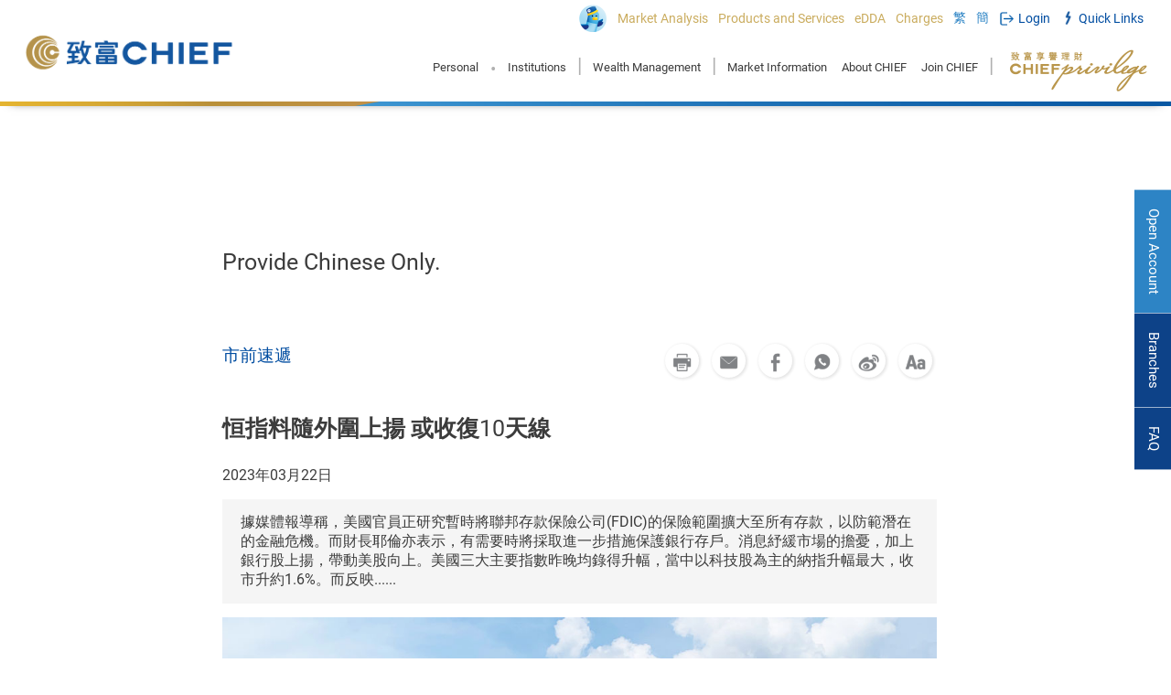

--- FILE ---
content_type: text/html; charset=utf-8
request_url: https://www.chiefgroup.com.hk/en/financial/media?id=12068
body_size: 45975
content:

<!DOCTYPE html>
<html>
<head>
    <title>Chief Securities - No. 1 HK-Based Retail Broker – 46 Years</title>
    <meta http-equiv="content-type" content="text/html; charset=UTF-8" />
    <meta http-equiv="X-UA-Compatible" content="IE=edge" />

    <meta name="title" content="恒指料隨外圍上揚 或收復10天線" />
    <meta name="description" content="據媒體報導稱，美國官員正研究暫時將聯邦存款保險公司(FDIC)的保險範圍擴大至所有存款，以防範潛在的金融危機。而財長耶倫亦表示，有需要時將採取進一步措施保護銀行存戶。消息紓緩市場的擔憂，加上銀行股上揚，帶動美股向上。美國三大主要指數昨晚均錄得升幅，當中以科技股為主的納指升幅最大，收市升約1.6%。而反映......" />
    <meta name="keywords" content="據媒體報導稱，美國官員正研究暫時將聯邦存款保險公司(FDIC)的保險範圍擴大至所有存款，以防範潛在的金融危機。而財長耶倫亦表示，有需要時將採取進一步措施保護銀行存戶。消息紓緩市場的擔憂，加上銀行股上揚，帶動美股向上。美國三大主要指數昨晚均錄得升幅，當中以科技股為主的納指升幅最大，收市升約1.6%。而反映......" />
    <meta name="author" content="Chief Group | Wealth Building Is The Mastering Of Quality And Quantity" />
    <meta http-equiv="cache-control" content="no-cache" />
    <meta http-equiv="pragma" content="no-cache" />
    <meta http-equiv="expires" content="0" />

    <meta name="country" content="China" />
    <meta name="city" content="Hong Kong" />
        <meta name="robots" content="index,follow" />
    <meta name="copyright" content="Copyright © 2026 Chief Group Limited. All rights reserved." />

    <meta name="format-detection" content="telephone=no" />
    <meta name="rating" content="general" />
    <meta name="HandheldFriendly" content="true" />
    <meta name="MobileOptimized" content="320" />
    <meta name="viewport" content="width=device-width, initial-scale=1.0, maximum-scale=1.0, user-scalable=0">

    <!--share related-->
    <!-- Twitter: see https://dev.twitter.com/docs/cards/types/summary-card for details -->
    <meta name="twitter:card" content="" />
    <meta name="twitter:site" content="致富研究" />
    <meta name="twitter:title" content="恒指料隨外圍上揚 或收復10天線" />
    <meta name="twitter:description" content="據媒體報導稱，美國官員正研究暫時將聯邦存款保險公司(FDIC)的保險範圍擴大至所有存款，以防範潛在的金融危機。而財長耶倫亦表示，有需要時將採取進一步措施保護銀行存戶。消息紓緩市場的擔憂，加上銀行股上揚，帶動美股向上。美國三大主要指數昨晚均錄得升幅，當中以科技股為主的納指升幅最大，收市升約1.6%。而反映......" />
    <meta name="twitter:url" content="" />
    <meta name="twitter:image" content="/financial/GetRecordFile?fileNo=405">
    <!-- Facebook (and some others) use the Open Graph protocol: see http://ogp.me/ for details -->

    <meta property="og:site_name" content="致富研究" />
    <meta property="og:title" content="恒指料隨外圍上揚 或收復10天線" />
    <meta property="og:description" content="據媒體報導稱，美國官員正研究暫時將聯邦存款保險公司(FDIC)的保險範圍擴大至所有存款，以防範潛在的金融危機。而財長耶倫亦表示，有需要時將採取進一步措施保護銀行存戶。消息紓緩市場的擔憂，加上銀行股上揚，帶動美股向上。美國三大主要指數昨晚均錄得升幅，當中以科技股為主的納指升幅最大，收市升約1.6%。而反映......" />
    <meta property="og:type" content="website" />
    <meta property="og:url" content="" />
    <meta property="og:image" content="/financial/GetRecordFile?fileNo=405" />
    <meta property="og:image:width" content="300">
    <meta property="og:image:height" content="300">

    <meta name="google-site-verification" content="Iffqp_xuyPEscA31uSYTUNjv0tPjQ0Pjkmue3gdk14A" />
    <meta name="facebook-domain-verification" content="2hcnef46vzlpqzu0l9949gt5thp9jl" />

    <!-- New meta 20250702 ML-->
    <meta name="google-site-verification" content="hZE65LmEBJkHv9cD5vPUM1XR2JYs3dMXmYE83X8jw3k" />
    <meta name="baidu-site-verification" content="codeva-dHk4f3Vq6f" />
    <!-- End new meta 20250702 ML-->

    <link rel="apple-touch-icon-precomposed" sizes="76x76" href="/Content/images/logo/apple-touch-76.png">
    <link rel="apple-touch-icon-precomposed" sizes="120x120" href="/Content/images/logo/apple-touch-120.png">
    <link rel="apple-touch-icon-precomposed" sizes="152x152" href="/Content/images/logo/apple-touch-152.png">
    <link rel="apple-touch-icon-precomposed" sizes="167x167" href="/Content/images/logo/apple-touch-167.png">
    <link rel="apple-touch-icon-precomposed" sizes="180x180" href="/Content/images/logo/apple-touch-180.png">

    <link rel="icon" type="image/x-icon" href="/financial/GetRecordFile?fileNo=405" />
    <link rel="shortcut icon" type="image/x-icon" href="/financial/GetRecordFile?fileNo=405" />

    <link rel="alternate" href="/cn/home/index" hreflang="zh-cn" />
    <link rel="alternate" href="/en/home/index" hreflang="en" />
    <link href="https://fonts.googleapis.com/css?family=Open+Sans" rel="stylesheet">

    <script src="/Script/global?v=jfNnflIi7Y6Zpne2cGtX6BKXjrbWlOkrCn_w60YsVjo1"></script>

    <link href="/Style/global?v=HN7dAF9jDAghPOgBFNbvmzQvhW2dULEu4bkpyY6GafY1" rel="stylesheet"/>


    <!-- Facebook Pixel Code -->
    <script>
        !function (f, b, e, v, n, t, s) {
            if (f.fbq) return; n = f.fbq = function () {
                n.callMethod ?
                n.callMethod.apply(n, arguments) : n.queue.push(arguments)
            }; if (!f._fbq) f._fbq = n;
            n.push = n; n.loaded = !0; n.version = '2.0'; n.queue = []; t = b.createElement(e); t.async = !0;
            t.src = v; s = b.getElementsByTagName(e)[0]; s.parentNode.insertBefore(t, s)
            }(window,
            document, 'script', 'https://connect.facebook.net/en_US/fbevents.js');
            fbq('init', '1703649103284672');
                        fbq('track', 'PageView');
    </script>

    <!-- Meta Pixel Code 2022-06-08-->
    <script>
        !function (f, b, e, v, n, t, s) {
            if (f.fbq) return; n = f.fbq = function () {
                n.callMethod ?
                    n.callMethod.apply(n, arguments) : n.queue.push(arguments)
            };
            if (!f._fbq) f._fbq = n; n.push = n; n.loaded = !0; n.version = '2.0';
            n.queue = []; t = b.createElement(e); t.async = !0;
            t.src = v; s = b.getElementsByTagName(e)[0];
            s.parentNode.insertBefore(t, s)
        }(window, document, 'script',
            'https://connect.facebook.net/en_US/fbevents.js');
        fbq('init', '784789346016742');
        fbq('track', 'PageView');
    </script>
    <noscript>
        <img height="1" width="1" style="display:none"
             src=https://www.facebook.com/tr?id =784789346016742&ev =PageView&noscript =1 />
    </noscript>

    <!-- Google Tag Manager -->
    <script>
        (function (w, d, s, l, i) {
            w[l] = w[l] || []; w[l].push({
                'gtm.start':
                    new Date().getTime(), event: 'gtm.js'
            }); var f = d.getElementsByTagName(s)[0],
                j = d.createElement(s), dl = l != 'dataLayer' ? '&l=' + l : ''; j.async = true; j.src =
                    'https://www.googletagmanager.com/gtm.js?id=' + i + dl; f.parentNode.insertBefore(j, f);
        })(window, document, 'script', 'dataLayer', 'GTM-5FBLH38');</script>
    <!-- End of Google Tag Manager -->
    <!-- New Google Tag 20250702 ML-->
    <script async src="https://www.googletagmanager.com/gtag/js?id=G-BGR2FK5J7C"></script>
    <script>
        window.dataLayer = window.dataLayer || [];
        function gtag() { dataLayer.push(arguments); }
        gtag('js', new Date());

        gtag('config', 'G-BGR2FK5J7C');
    </script>
    <!-- End Google Tag 20250702 ML-->

    <noscript>
        <img height="1" width="1" style="display:none" src="https://www.facebook.com/tr?id=1703649103284672&ev=PageView&noscript=1" />
            </noscript>
    <!-- DO NOT MODIFY -->
    <!-- End Facebook Pixel Code -->
    <!--iamBee-->
    
    <!--End iamBee-->
    <!--udesk ChatBot-->
    <!-- udesk Chatbot -->
    <script>
        (function (a, h, c, b, f, g) { a["UdeskApiObject"] = f; a[f] = a[f] || function () { (a[f].d = a[f].d || []).push(arguments) }; g = h.createElement(c); g.async = 1; g.charset = "utf-8"; g.src = b; c = h.getElementsByTagName(c)[0]; c.parentNode.insertBefore(g, c) })(window, document, "script", "https://assets-cli.udeskglobal.com/im_client/js/udeskApi.js", "ud");
        ud({
            "code": "1652cik",
            "link": "https://chiefgroup.udeskglobal.com/im_client/?web_plugin_id=4619&language=en-US"
        });
    </script>
    <!-- End Chatbot-->
    <!--End udesk ChatBot-->
    <!-- Cloudflare Turnstile script-->
    <script src="https://challenges.cloudflare.com/turnstile/v0/api.js?render=explicit"></script>
    <!-- End Cloudflare Turnsstile script-->
    <!-- Geetest Captcha script -->
    <script src="https://static.geetest.com/v4/gt4.js"></script>
    <!-- End Geetest Captcha script -->
    <style>
        .sec-portal__input:after {
            cursor: pointer;
        }

        .top-bar.top-bar--mob > span {
            width: 100%;
        }

        .boardcastcloseBtn {
            position: absolute;
            top: 8px;
            right: 16px;
            cursor: pointer;
            max-width: 10%;
            height: auto;
        }

        .live-boardcast {
            display: none;
        }

        .geetest_logo {
            display: none !important;
        }
    </style>

</head>
<body class="main_body english-layout">
    <script type="text/javascript">
        (function (i, s, o, g, r, a, m) {
            i['GoogleAnalyticsObject'] = r; i[r] = i[r] || function () {
                (i[r].q = i[r].q || []).push(arguments)
            }, i[r].l = 1 * new Date(); a = s.createElement(o),
                m = s.getElementsByTagName(o)[0]; a.async = 1; a.src = g; m.parentNode.insertBefore(a, m)
        })(window, document, 'script', 'https://www.google-analytics.com/analytics.js', 'ga');

        ga('create', 'UA-72067444-1', 'auto');
        ga('send', 'pageview');
    </script>

    <!-- Google Tag Manager (noscript) -->
    <noscript>
        <iframe src="https://www.googletagmanager.com/ns.html?id=GTM-5FBLH38"
                height="0" width="0" style="display:none;visibility:hidden"></iframe>
    </noscript>
    <!-- End Google Tag Manager (noscript) -->
    <!-- Please place the script here! -->
    <script id="dxis_2088779989" src="/DXR.axd?r=1_221,1_160,1_126,1_123,1_198,1_209,1_158,1_166,17_36,1_214,1_147,17_1,1_145,1_216,1_184,1_182,1_185,1_187,1_188,17_14,1_206,1_212,1_197,1_205,1_202,1_204,17_23,1_130,1_171,1_157,1_186,17_13-AOoPb" type="text/javascript"></script>
    <div id="fb-root"></div>
    <script async defer crossorigin="anonymous" src="https://connect.facebook.net/zh_HK/sdk.js#xfbml=1&version=v3.3"></script>
    <!-- Header -->
    
<style>
    .dropdown-style2__hidelever > .dropdown-style2__item {
        font-size: 15px;
    }

    .dropdown-style2__lowlever > .dropdown-style2__item {
        font-size: 14px;
    }

    @media(max-width: 1100px) and (min-width: 991px) {
        #chief-logo {
            width: 97px;
        }
    }
</style>
<script>
    

    function OnTopSearchGoSearch(idx) {
        var inputKeyWord = $("#SearchBoxTopInput" + idx).val();
        if (inputKeyWord != "") {
            inputKeyWord = inputKeyWord.replace(/\s\s+/g, " ");
            $("#SearchBoxTopInput" + idx).val(inputKeyWord);
            $("#SearchBoxTop" + idx).submit();
        }

    }
</script>
<header>
    <div class="header en">
        <div class="header-logo">
            <a class="header-logo__link" href="/en/">
                <img src="/content/images/chief-logo.png" class="header-logo__img" alt="Main Logo">
            </a>
        </div>
        <div class="header__content">
            <div class="header__top">
                <div class="header__wrapper">
                    <div class="header__item">
                        <nav class="top-bar" data-webtrend-group="Header">
                            <div>
                                <div class="top-bar__holder align-center">
                                    <div class="top-bar__content" style="padding: 5px 5px 0px 0px">
                                        <a href="https://www.instagram.com/chiefanshk/" target="_blank"><img width="30" src="/Content/images/icon-chief-mascot.png" /></a>
                                    </div>
                                </div>
                                <div class="top-bar__holder align-center">
                                    <div class="top-bar__content">
                                        <a href="/en/financial/research/dp?rl=Menu_Analysis" class="top-bar__link"><span class="top-bar__txt">Market Analysis</span></a>
                                    </div>

                                </div>
                                <div class="top-bar__holder has-dropdown align-center">
                                    <div class="top-bar__content">
                                        <a href="/en/securities/hk-stocks/dp?rl=Menu_P&S" class="top-bar__link en"><span class="top-bar__txt">Products and Services</span></a>
                                    </div>
                                    <div class="top-bar__dropdown en dropdown-style2">
                                        <div class="dropdown-style2__row">
                                            <div class="dropdown-style2__hidelever">
                                                <a href="/en/securities/hk-stocks/dp?rl=Menu_P&S" class="dropdown-style2__item">HK Stocks</a>
                                                <a href="/en/securities/global-stock?rl=Menu_P&S" class="dropdown-style2__item">Global Securities</a>
                                                <a href="/en/tutorial/chinaconnect?rl=Menu_P&S" class="dropdown-style2__item">Shanghai/<br />Shenzhen-HK</a>
                                                <a href="/en/securities/MarginTrading?rl=Menu_P&S" class="dropdown-style2__item">Margin Financing</a>
                                                
                                            </div>
                                            <div class="dropdown-style2__lowlever">
                                                <a href="/en/securities/hk-ipo/dp?rl=Menu_P&S" class="dropdown-style2__item">IPO Subscription</a>
                                                <a href="/en/crypto?rl=Menu_P&S" class="dropdown-style2__item">Crypto</a>
                                                <a href="/en/securities/greymarket?rl=Menu_P&S" class="dropdown-style2__item">Grey Market</a>
                                                <a href="/en/options?rl=Menu_P&S" class="dropdown-style2__item">Stock Options</a>
                                                <a href="/en/securities/happykids?rl=Menu_P&S" class="dropdown-style2__item">Happy Kid</a>
                                                <a href="/en/investment/monthlyplan?rl=Menu_P&S" class="dropdown-style2__item">Monthly<br />Investment Plan</a>
                                                <a href="/en/securities/hk-short-sell?rl=Menu_P&S" class="dropdown-style2__item">Short Selling</a>
                                                <a href="/en/about/frequent-trade?rl=Menu_P&S" class="dropdown-style2__item">High Frequency<br />Trading</a>
                                                <a href="/en/securities/hk-drip?rl=Menu_P&S" class="dropdown-style2__item">Dividend Reinvestment</a>
                                            </div>
                                        </div>
                                        <div class="dropdown-style2__row en">
                                            <div class="dropdown-style2__hidelever">
                                                <a href="/en/futures/hk-futures?rl=Menu_P&S" class="dropdown-style2__item">HK Futures</a>
                                                <a href="/en/futures/global-futures?rl=Menu_P&S" class="dropdown-style2__item">Global Futures</a>
                                                
                                                <a href="/en/futures/global-futures-RTQ?rl=Menu_P&S" class="dropdown-style2__item">Global Futures<br />Real-Time<br />Quote Service</a>
                                            </div>
                                        </div>
                                        <div class="dropdown-style2__row" style="width: 17%">
                                            <div class="dropdown-style2__hidelever">
                                                <a href="/en/wealth/insurance-life?rl=Menu_P&S" class="dropdown-style2__item">Life Insurance</a>
                                                
                                                <a href="/en/wealth/insurance-saving?rl=Menu_P&S" class="dropdown-style2__item">Savings Insurance</a>
                                                <a href="/en/wealth/annuity?rl=Menu_P&S" class="dropdown-style2__item">Annuity</a>
                                                <a href="/en/funds?rl=Menu_P&S" class="dropdown-style2__item">Funds</a>
                                                <a href="/en/wealth/bonds-t?rl=Menu_P&S" class="dropdown-style2__item">U.S. Treasury Bond</a>
                                                <a href="/en/wealth/bonds-eln?rl=Menu_P&S" class="dropdown-style2__item">Corporate Bonds</a>
                                            </div>
                                        </div>
                                        <div class="dropdown-style2__row">
                                            <div class="dropdown-style2__hidelever">
                                                <a href="/en/privilege?rl=Menu_P&S" class="dropdown-style2__item dropdown-style2__item--half"><img src="/Content/images/CP-logo.png" style="width: 221px" /></a>
                                                <a href="/en/wealth/asset?rl=Menu_P&S" class="dropdown-style2__item dropdown-style2__item--half">Discretionary Account</a>
                                                <a href="/en/wealth/consult?rl=Menu_P&S" class="dropdown-style2__item dropdown-style2__item--half">Asset Management and<br />Consulting Services</a>
                                                <a href="/en/about/corporate-finance?rl=Menu_P&S" class="dropdown-style2__item dropdown-style2__item--half">Corporate Financing</a>
                                            </div>
                                        </div>
                                    </div>
                                </div>
                                <div class="top-bar__holder align-center">
                                    <div class="top-bar__content">
                                        <a href="/en/securities/sdda/dp?rl=Menu_SDDA" class="top-bar__link"><span class="top-bar__txt">eDDA</span></a>
                                    </div>
                                </div>
                                <div class="top-bar__holder align-center">
                                    <div class="top-bar__content">
                                        <a href="/en/service/commission" class="top-bar__link"><span class="top-bar__txt">Charges</span></a>
                                    </div>
                                </div>
                                <div class="top-bar__holder">
                                    <div class="top-bar__content">
                                        <a href="/hk/financial/media?id=12068" class="top-bar__link"><span class="top-bar__txt text-light-blue">繁</span></a>
                                    </div>
                                </div>
                                <div class="top-bar__holder">
                                    <div class="top-bar__content">
                                        <a href="/cn/financial/media?id=12068" class="top-bar__link"><span class="top-bar__txt text-light-blue">簡</span></a>
                                    </div>
                                </div>
                                
                                <div class="top-bar__holder has-dropdown">
                                    <div class="top-bar__content">
                                        <div class="top-bar__link">
                                            <span class="top-bar__icon top-bar__icon--login"></span>
                                            <span class="top-bar__txt text-blue">Login</span>
                                        </div>
                                    </div>
                                    <div class="top-bar__dropdown align-dropdown">
                                        <div class="top-bar__dropdown-list">
                                            <div class="top-bar__dropdown-row">
                                                <div class="top-bar__dropdown-subtitle"><span>Securities</span><a href="/en/securities/hk-stocks/dp?rl=Menu_Login" class="top-bar__dropdown-floatright">Learn More &gt;</a></div>
                                                <div class="top-bar__dropdown-content">
                                                    <div class="top-bar__dropdown-col">
                                                        <div class="top-bar__dropdown-item">
                                                            <span class="top-bar__dropdown-itemtxt">Chief Trade(Desktop)</span>
                                                            <span class="top-bar__dropdown-itemnew">NEW!</span>
                                                            <a href="https://api2.chiefgroup.com.hk/chief-operations/program/chief/pkg/win/exe/lasted" class="top-bar__dropdown-icon windows"></a>
                                                            <a href="https://api2.chiefgroup.com.hk/chief-operations/program/chief/pkg/mac/dmp/lasted" class="top-bar__dropdown-icon mac"></a>
                                                        </div>
                                                        <div class="top-bar__dropdown-item">
                                                            <span class="top-bar__dropdown-itemtxt">Chief Trade(Apps)</span>
                                                            <span class="top-bar__dropdown-itemnew">NEW!</span>
                                                            <a href="https://play.google.com/store/apps/details?id=com.app.chief" class="top-bar__dropdown-icon android"></a>
                                                            <a href="https://api2.chiefgroup.com.hk/chief-operations/program/chief/pkg/aos/apk/lasted" class="top-bar__dropdown-icon APK"></a>
                                                            <a href="https://apps.apple.com/us/app/chief-trade-investing-trading/id6742470706" class="top-bar__dropdown-icon ios" target="_blank"></a>
                                                        </div>
                                                        <div class="top-bar__dropdown-item">
                                                            <span class="top-bar__dropdown-itemtxt">Chief Trader(Apps)</span>
                                                            <a href="https://play.google.com/store/apps/details?id=com.megahub.chief.mtrader.activity&pli=1" class="top-bar__dropdown-icon android"></a>
                                                            <a href="/mobile/latest-apk" class="top-bar__dropdown-icon APK"></a>
                                                            <a href="https://apps.apple.com/us/app/chief-investing-trading/id398963191" class="top-bar__dropdown-icon ios" target="_blank"></a>
                                                        </div>
                                                        <div class="top-bar__dropdown-item">
                                                            <span class="top-bar__dropdown-itemtxt">Top Trader (Desktop)</span>
                                                            <a href="/Repos/program/top-trader-professional.zip" class="top-bar__dropdown-icon setupfree"></a>
                                                            <a href="/Repos/program/top-trader-professional-setup.exe" class="top-bar__dropdown-icon pro"></a>
                                                        </div>
                                                    </div>
                                                </div>
                                            </div>
                                            <div class="top-bar__dropdown-row">
                                                <div class="top-bar__dropdown-subtitle"><span>Hong Kong Futures</span><a href="/en/futures/hk-futures?rl=Menu_Login" class="top-bar__dropdown-floatright">Learn More &gt;</a></div>
                                                <div class="top-bar__dropdown-content">
                                                    <div class="top-bar__dropdown-col">
                                                        <div class="top-bar__dropdown-item">
                                                            <span class="top-bar__dropdown-itemtxt">SP Trader (Desktop)</span>
                                                            <a href="/Repos/program/sp-trader-setup.exe" class="top-bar__dropdown-icon download"></a>
                                                        </div>
                                                        <div class="top-bar__dropdown-item">
                                                            <span class="top-bar__dropdown-itemtxt">SP Trader Pro HD</span>
                                                            <a href="https://play.google.com/store/apps/details?id=hk.com.sharppoint.spmobile.sptraderprohd&hl=tc" class="top-bar__dropdown-icon android" target="_blank"></a>
                                                            <a href="https://itunes.apple.com/app/sptrader-pro-hd/id1043451438?mt=8" class="top-bar__dropdown-icon ios" target="_blank"></a>
                                                        </div>
                                                    </div>
                                                </div>
                                            </div>
                                        </div>
                                        <div class="top-bar__dropdown-list">
                                            <div class="top-bar__dropdown-row">
                                                <div class="top-bar__dropdown-subtitle"><span>Forgot Password and Logon ID</span></div>
                                                <div class="top-bar__dropdown-content">
                                                    <div class="top-bar__dropdown-col">
                                                        <div class="top-bar__dropdown-item">
                                                            <span class="top-bar__dropdown-itemtxt"><a href="/en/forgotpassword?rl=Main_Login" style="color: inherit">Reset Password</a></span>
                                                        </div>
                                                        <div class="top-bar__dropdown-item">
                                                            <span class="top-bar__dropdown-itemtxt"><a href="/en/forgotlogonid?rl=Main_Login" style="color: inherit">Reset Logon ID</a></span>
                                                        </div>
                                                    </div>
                                                </div>
                                            </div>
                                            <div class="top-bar__dropdown-row">
                                                <div class="top-bar__dropdown-subtitle"><span>Stock Options / Global Futures</span><a href="/en/options?rl=Menu_Login" class="top-bar__dropdown-floatright">Learn More &gt;</a></div>
                                                <div class="top-bar__dropdown-content">
                                                    <div class="top-bar__dropdown-col">
                                                        <div class="top-bar__dropdown-item">
                                                            <span class="top-bar__dropdown-itemtxt">SPEED (Desktop)</span>
                                                            <a href="/Repos/program/speed-client-setup.exe" class="top-bar__dropdown-icon download"></a>
                                                        </div>
                                                        <div class="top-bar__dropdown-item">
                                                            <span class="top-bar__dropdown-itemtxt">SPEED</span>
                                                            <a href="https://play.google.com/store/apps/details?id=com.megahub.top.chief.fso.mtrader.activity" class="top-bar__dropdown-icon android" target="_blank"></a>
                                                            <a href="https://itunes.apple.com/app/zhi-fu-speed-chief-speed/id1173781803?l=zh&mt=8" class="top-bar__dropdown-icon ios" target="_blank"></a>
                                                        </div>
                                                    </div>
                                                </div>
                                            </div>
                                        </div>
                                        
                                    </div>
                                </div>
                                <div class="top-bar__holder has-dropdown align-center">
                                    <div class="top-bar__content" style="padding-left: 4px;">
                                        <span class="top-bar__icon top-bar__icon--quick"></span>
                                        <span class="top-bar__link">
                                            <span class="top-bar__txt text-blue">Quick Links</span>
                                        </span>
                                    </div>
                                    <div class="top-bar__dropdown last en">
                                        <div class="top-bar__dropdown-row">
                                            <div class="top-bar__dropdown-content">
                                                <div class="top-bar__dropdown-col">
                                                    
                                                    <div class="top-bar__dropdown-subtitle" style="padding-top: 8px;">Fund Management</div>
                                                    <a href="/en/cs/cash#bank-info?rl=Menu_Quick" class="top-bar__dropdown-item">Deposit and Withdrawal (Support FPS)</a>
                                                    <a href="/en/cash/deposit/dp?rl=Menu_Quick" class="top-bar__dropdown-item">Easy Deposit Confirmation </a>
                                                    
                                                    <a href="/en/cash/fps?rl=Menu_Quick" class="top-bar__dropdown-item">FPS QR</a>
                                                    <a href="/en/securities/sdda/dp?rl=Mobilemenu_SDDA" class="top-bar__dropdown-item">eDDA</a>
                                                    <div class="top-bar__dropdown-subtitle" style="padding-top: 8px;">Investment Education Zone</div>
                                                    <a href="/en/securities/hk-ipo/dp?rl=Menu_Quick" class="top-bar__dropdown-item">IPO Subscription</a>
                                                    <a href="/en/tutorial?rl=Menu_Quick" class="top-bar__dropdown-item">Education Zone</a>
                                                    <div class="top-bar__dropdown-subtitle" style="padding-top: 8px;">Systems & Forms</div>
                                                    <a href="/en/forgotpassword?rl=Menu_Quick" class="top-bar__dropdown-item">Forgot Password</a>
                                                    <a href="/en/forgotlogonid?rl=Menu_Quick" class="top-bar__dropdown-item">Forgot Logon ID</a>
                                                    <a href="/en/account/download-software?rl=Menu_Quick" class="top-bar__dropdown-item">Trading Platform</a>
                                                    <a href="/en/cs/form?rl=Menu_Quick" class="top-bar__dropdown-item">Forms Download</a>
                                                </div>
                                            </div>
                                        </div>
                                    </div>
                                </div>
                            </div>
                        </nav>
                    </div>
                </div>
            </div>
            <div class="header__main">
                <div class="header__wrapper">
                    <div class="header__item">
                        <nav id="nav-link-holder" class="nav-link__holder">
                            <div id="mob-menu" class="nav-link__subholder">
                                <div class="header__submenu-back-container"><span class="header__submenu-back">Back</span></div>
                                <div class="nav-link">
                                    <a class="nav-link__link has-submenu" data-submenu-target="#nav-link__wrapper-1" href="/en/individual?rl=Menu_Individual">Personal</a>
                                    <div class="header-dropdown">
                                        <div class="header-dropdown__wrapper">
                                            <div class="header-dropdown__body">
                                                <div class="header-dropdown__intro">
                                                    <a href="/en/individual?rl=Menu_Individual" class="header-dropdown__intro-link"><img class="header-dropdown__intro-img" src="/Content/images/header/submenu-individual.jpg" alt="img"></a>
                                                    <p class="header-dropdown__intro-desc">CHIEF provides individual investors with a wide range of products and services, catering for their wealth management needs.</p>
                                                    <div class="header-dropdown__bar"><a class="header-dropdown__more-link" href="/en/individual?rl=Menu_Individual"><span>Learn More</span></a></div>
                                                </div>
                                                <div class="header-dropdown__items">
                                                    <div class="header-dropdown__intro-title">I wish to…</div>
                                                    <div class="header-dropdown__col">
                                                        <a href="/en/individual/chiefroad?rl=Menu_Individual" class="header-dropdown__link"><span>Open an account </span></a>
                                                        <a href="/en/securities/hk-ipo/dp?rl=Menu_Individual" class="header-dropdown__link"><span>Subscribe for an IPO</span></a>
                                                        <a href="/en/individual/securities?rl=Menu_Individual" class="header-dropdown__link"><span>Learn about securities trading</span></a>
                                                        <a href="/en/individual/futures?rl=Menu_Individual" class="header-dropdown__link"><span>Learn about futures trading</span></a>
                                                        <a href="/en/options?rl=Menu_Individual" class="header-dropdown__link"><span>Learn about stock options trading</span></a>
                                                    </div>
                                                    <div class="header-dropdown__col">
                                                        <a href="/en/securities/happykids?rl=Menu_Individual" class="header-dropdown__link"><span>Plan for my child's future</span></a>
                                                        <a href="/en/wealth/insurance-life?rl=Menu_Individual" class="header-dropdown__link"><span>Protect myself and my family</span></a>
                                                        <a href="/en/individual/retirement?rl=Menu_Individual" class="header-dropdown__link"><span>Plan for retirement</span></a>
                                                        <a href="/en/individual/wealth?rl=Menu_Individual" class="header-dropdown__link"><span>Grow my wealth</span></a>
                                                        <a href="/en/individual/personal?rl=Menu_Individual" class="header-dropdown__link"><span>Have a personalized plan</span></a>
                                                    </div>
                                                    <div class="header-dropdown__col">
                                                        <a href="/en/individual/marketrend?rl=Menu_Individual" class="header-dropdown__link"><span>Stay ahead of market trend</span></a>
                                                        <a href="/en/platform/chief-trader?rl=Menu_Individual" class="header-dropdown__link"><span>Chief Trader enables you to step out for wealth creation</span></a>
                                                        <a href="/en/individual/investment?rl=Menu_Individual" class="header-dropdown__link"><span>Enrich investment knowledge</span></a>
                                                    </div>
                                                </div>
                                            </div>
                                        </div>
                                    </div>
                                </div>
                                <span class="header__nav-sp" style="margin: 0 5px; padding-top: 8px; font-size: 19px;">&#8226;</span>
                                <div class="nav-link">
                                    <a class="nav-link__link" data-submenu-target="#nav-link__wrapper-3" href="/en/about/equity-investment?rl=Menu_Institution">Institutions</a>
                                    <div class="header-dropdown">
                                        <div class="header-dropdown__wrapper">
                                            <div class="header-dropdown__body">
                                                <div class="header-dropdown__intro">
                                                    
                                                    <p class="header-dropdown__intro-desc">CHIEF's one-stop investment and credit services will help you unleash the potential of your business.</p>
                                                    <div class="header-dropdown__bar"><a class="header-dropdown__more-link" href="/en/about/equity-investment?rl=Menu_Institution"><span>Learn More</span></a></div>
                                                </div>
                                                <div class="header-dropdown__items">
                                                    <div class="header-dropdown__intro-title">My company is interested in…</div>
                                                    <div class="header-dropdown__col">
                                                        <a href="/en/about/equity-investment?rl=Menu_Institution" class="header-dropdown__link"><span>Stock Investment</span></a>
                                                        <a href="/en/about/frequent-trade?rl=Menu_Institution" class="header-dropdown__link"><span>High-Frequenct Trading</span></a>
                                                        <a href="/en/about/corporate-finance?rl=Menu_Institution" class="header-dropdown__link"><span>Financing Solutions</span></a>
                                                    </div>
                                                    <div class="header-dropdown__col">
                                                        <a href="/en/about/fixed-income?rl=Menu_Institution" class="header-dropdown__link"><span>Fixed Income Investment</span></a>
                                                        
                                                    </div>
                                                    <div class="header-dropdown__col">
                                                        <a href="/en/about/research?rl=Menu_Institution" class="header-dropdown__link"><span>Research Projects</span></a>
                                                        <a href="/en/about/asset-manage?rl=Menu_Institution" class="header-dropdown__link"><span>Asset Management Solutions</span></a>
                                                    </div>
                                                </div>
                                            </div>
                                        </div>
                                    </div>
                                </div>
                                <span class="header__nav-sp">|</span>
                                <div class="nav-link">
                                    <a class="nav-link__link" data-submenu-target="#nav-link__wrapper-2" href="/en/wealth?rl=Menu_Wealth">Wealth Management</a>
                                    <div class="header-dropdown">
                                        <div class="header-dropdown__wrapper">
                                            <div class="header-dropdown__body">
                                                <div class="header-dropdown__intro">
                                                    <a href="/en/wealth?rl=Menu_Wealth" class="header-dropdown__intro-link"><img class="header-dropdown__intro-img" src="/Content/images/header/submenu-wealth.jpg" alt="img"></a>
                                                    <p class="header-dropdown__intro-desc">CHIEF provides comprehensive and tailor-made wealth management solutions to meet the financial needs of you and your loved ones, so that you can accumulate wealth and live a carefree life.</p>
                                                    <div class="header-dropdown__bar"><a class="header-dropdown__more-link" href="/en/wealth?rl=Menu_Wealth"><span>Learn More</span></a></div>
                                                </div>
                                                <div class="header-dropdown__items">
                                                    <div class="header-dropdown__intro-title">I wish to…</div>
                                                    <div class="header-dropdown__col">
                                                        <a target="_self" href="/en/individual/retirement?rl=Menu_Wealth" class="header-dropdown__link"><span>Plan for retirement</span></a>
                                                        <a target="_self" href="/en/securities/happykids?rl=Menu_Wealth" class="header-dropdown__link"><span>Plan for my child's future</span></a>
                                                        <a target="_self" href="/en/wealth/insurance-life?rl=Menu_Wealth" class="header-dropdown__link"><span>Preserve my legacy</span></a>
                                                    </div>
                                                    <div class="header-dropdown__col">
                                                        
                                                        <a target="_self" href="/en/individual/personal?rl=Menu_Wealth" class="header-dropdown__link"><span>Have a personalized plan</span></a>
                                                    </div>
                                                    <div class="header-dropdown__col">
                                                        <a target="_self" href="/en/individual/wealth?rl=Menu_Wealth" class="header-dropdown__link"><span>Grow my wealth</span></a>
                                                        
                                                    </div>
                                                </div>
                                            </div>
                                        </div>
                                    </div>
                                </div>
                                <span class="header__nav-sp">|</span>
                                <div class="nav-link">
                                    <a class="nav-link__link" data-submenu-target="#nav-link__wrapper-4" href="/en/financial/indices?rl=Menu_Info">Market Information</a>
                                </div>
                                <div class="nav-link">
                                    <a class="nav-link__link" data-submenu-target="#nav-link__wrapper-5" href="/en/about?rl=Menu_About">About CHIEF</a>
                                </div>
                                <div class="nav-link">
                                    <a class="nav-link__link" data-submenu-target="#nav-link__wrapper-6" href="/en/about/career?rl=Menu_Join">Join CHIEF</a>
                                </div>
                                <span class="header__nav-sp">|</span>
                                <div class="nav-link">
                                    <a class="nav-link__link" style="padding: 1px 0px 8px 14px" data-submenu-target="#nav-link__wrapper-7" href="/en/privilege?rl=Menu_Privilege">
                                        <img width="150" id="chief-logo" src="/Content/images/privilege-logo-hk.png" />
                                    </a>
                                </div>
                                
                                <div class="top-bar top-bar--mob">
                                    <span>
                                        <div class="top-bar__holder">
                                            <a href="#mob-topbar-4" class="top-bar__link has-submenu" target="_self"><span class="top-bar__txt">Quick Links</span></a>
                                        </div>
                                        <div class="top-bar__holder">
                                            <a href="#mob-topbar-1" class="top-bar__link has-submenu" target="_self"><span class="top-bar__txt">Products and Services</span></a>
                                        </div>
                                        <div class="top-bar__holder">
                                            <a href="/en/securities/sdda/dp?rl=Mobilemenu_SDDA" class="top-bar__link" target="_self"><span class="top-bar__txt">eDDA</span></a>
                                        </div>
                                        
                                    </span>
                                    <span>
                                        <div class="top-bar__holder">
                                            <a href="#mob-topbar-2" class="top-bar__link has-submenu" target="_self"><span class="top-bar__txt">Market Information</span></a>
                                        </div>
                                        <div class="top-bar__holder">
                                            <a href="/en/account?rl=Mobilemenu_Open" class="top-bar__link"><span class="top-bar__txt">Open Account</span></a>
                                        </div>
                                    </span>
                                    <span>
                                        <div class="top-bar__holder">
                                            <a href="/en/service/commission?rl=Mobilemenu_Commission" class="top-bar__link"><span class="top-bar__txt">Charges</span></a>
                                        </div>
                                        <div class="top-bar__holder">
                                            <a href="#mob-topbar-lang" class="top-bar__link has-submenu"><span class="top-bar__txt">EN</span></a>
                                        </div>
                                    </span>
                                </div>
                            </div>

                            <div class="nav-link__subholder" id="mob-topbar-1">
                                <div class="mob-topbar">
                                    <div class="mob-topbar__back">Back</div>
                                    <div class="mob-topbar__title top-bar__txt">Products and Services</div>
                                    <div class="mob-topbar__wrapper mob-style2">
                                        <div class="mob-style2__row">
                                            <div class="mob-style2__hidelever">
                                                <a href="/en/securities/hk-stocks/dp?rl=Mobilemenu_P&S" class="mob-style2__item">HK Stocks</a>
                                                <a href="/en/securities/global-stock?rl=Mobilemenu_P&S" class="mob-style2__item">Global Securities</a>
                                                <a href="/en/tutorial/chinaconnect?rl=Mobilemenu_P&S" class="mob-style2__item">Shanghai/<br />Shenzhen-HK</a>
                                                <a href="/en/securities/MarginTrading?rl=Mobilemenu_P&S" class="mob-style2__item">Margin Financing</a>
                                                
                                            </div>
                                            <div class="mob-style2__lowlever">
                                                <a href="/en/securities/hk-ipo/dp?rl=Mobilemenu_P&S" class="mob-style2__item">IPO Subscription</a>
                                                <a href="/en/crypto?rl=Mobilemenu_P&S" class="mob-style2__item">Crypto</a>
                                                <a href="/en/securities/greymarket?rl=Mobilemenu_P&S" class="mob-style2__item">Grey Market</a>
                                                <a href="/en/options?rl=Mobilemenu_P&S" class="mob-style2__item">Stock Options</a>
                                                <a href="/en/securities/happykids?rl=Mobilemenu_P&S" class="mob-style2__item">Happy Kid</a>
                                                <a href="/en/investment/monthlyplan?rl=Mobilemenu_P&S" class="mob-style2__item">Monthly Investment Plan</a>
                                                <a href="/en/securities/hk-short-sell?rl=Mobilemenu_P&S" class="mob-style2__item">Short Selling</a>
                                                <a href="/en/about/frequent-trade?rl=Mobilemenu_P&S" class="mob-style2__item">High Frequency Trading</a>
                                                <a href="/en/securities/hk-drip?rl=Mobilemenu_P&S" class="mob-style2__item">Dividend Reinvestment</a>
                                            </div>
                                        </div>
                                        <div class="mob-style2__row">
                                            <div class="mob-style2__hidelever">
                                                <a href="/en/futures/hk-futures?rl=Mobilemenu_P&S" class="mob-style2__item">Hk Futures</a>
                                                <a href="/en/futures/global-futures?rl=Mobilemenu_P&S" class="mob-style2__item">Global Futures</a>
                                                
                                                <a href="/en/futures/global-futures-RTQ?rl=Mobilemenu_P&S" class="mob-style2__item">Global Futures Real-Time Quote Service</a>
                                            </div>
                                        </div>
                                        <div class="mob-style2__row">
                                            <div class="mob-style2__hidelever">
                                                <a href="/en/wealth/insurance-life?rl=Mobilemenu_P&S" class="mob-style2__item">Life Insurance</a>
                                                
                                                <a href="/en/wealth/insurance-general?rl=Mobilemenu_P&S" class="mob-style2__item">General Insurance</a>
                                                <a href="/en/funds?rl=Mobilemenu_P&S" class="mob-style2__item">Funds</a>
                                                <a href="/en/wealth/bonds-t?rl=Mobilemenu_P&S" class="mob-style2__item">U.S. Treasury Bond</a>
                                                <a href="/en/wealth/bonds-eln?rl=Mobilemenu_P&S" class="mob-style2__item">Corporate Bonds</a>
                                            </div>
                                        </div>
                                        <div class="mob-style2__row">
                                            <div class="mob-style2__hidelever">
                                                <a href="/en/privilege?rl=Mobilemenu_P&S" class="mob-style2__item mob-style2__item--half">CHIEF Privilege</a>
                                                <a href="/en/wealth/asset?rl=Mobilemenu_P&S" class="mob-style2__item mob-style2__item--half">Discretionary Account</a>
                                                <a href="/en/wealth/consult?rl=Mobilemenu_P&S" class="mob-style2__item mob-style2__item--half">Asset Management and<br />Consulting Services</a>
                                                <a href="/en/about/corporate-finance?rl=Mobilemenu_P&S" class="mob-style2__item mob-style2__item--half">Corporate Financing</a>
                                            </div>
                                        </div>
                                    </div>
                                </div>
                            </div>
                            <div class="nav-link__subholder" id="mob-topbar-2">
                                <div class="mob-topbar">
                                    <div class="mob-topbar__back">Back</div>
                                    <div class="mob-topbar__title top-bar__txt">Research</div>
                                    <div class="mob-topbar__wrapper">
                                        <div class="mob-topbar__item">
                                            <div class="mob-topbar__item-content">
                                                <div class="mob-topbar__item-col">
                                                    <a href="/en/financial/research/dp?rl=Mobilemenu_Analysis" class="mob-topbar__item-list">Research</a>
                                                </div>
                                            </div>
                                        </div>
                                    </div>
                                    
                                </div>
                            </div>
                            <div class="nav-link__subholder" id="mob-topbar-4">
                                <div class="mob-topbar">
                                    <div class="mob-topbar__back">Back</div>
                                    <div class="mob-topbar__title top-bar__txt">Quick Links</div>
                                    <div class="mob-topbar__wrapper">
                                        <div class="mob-topbar__item">
                                            <div class="mob-topbar__item-content">
                                                <div class="mob-topbar__item-col">
                                                    
                                                    <div class="mob-topbar__title" style="color: #caac5e;">Fund Management</div>
                                                    <a href="/en/cs/cash#bank-info?rl=Mobilemenu_Quick" class="mob-topbar__item-list">Deposit and Withdrawal (Support FPS)</a>
                                                    <a href="/en/cash/deposit/dp?rl=Mobilemenu_Quick" class="mob-topbar__item-list">Easy Deposit Confirmation</a>
                                                    
                                                    <a href="/en/cash/fps?rl=Mobilemenu_Quick" class="mob-topbar__item-list">FPS QR</a>
                                                    <a href="/en/securities/sdda/dp?rl=Menu_Analysis" class="mob-topbar__item-list">eDDA</a>
                                                    <div class="mob-topbar__title" style="color: #caac5e;">Investment Education Zone</div>
                                                    <a href="/en/securities/hk-ipo/dp?rl=Mobilemenu_Quick" class="mob-topbar__item-list">IPO Subscription</a>
                                                    <a href="/en/tutorial?rl=Mobilemenu_Quick" class="mob-topbar__item-list">Education Zone</a>
                                                    <div class="mob-topbar__title" style="color: #caac5e;">Systems & Forms</div>
                                                    <a href="/en/forgotpassword?rl=Mobilemenu_Quick" class="mob-topbar__item-list">Forgot Password</a>
                                                    <a href="/en/forgotlogonid?rl=Mobilemenu_Quick" class="mob-topbar__item-list">Forgot Logon ID</a>
                                                    <a href="/en/account/download-software?rl=Mobilemenu_Quick" class="mob-topbar__item-list">Trading Platform</a>
                                                    <a href="/en/cs/form?rl=Mobilemenu_Quick" class="mob-topbar__item-list">Forms Download</a>
                                                    
                                                </div>
                                            </div>
                                        </div>
                                    </div>
                                </div>
                            </div>
                            <div class="nav-link__subholder" id="mob-topbar-lang">
                                <div class="mob-topbar">
                                    <div class="mob-topbar__back">Back</div>
                                    <div class="mob-topbar__title top-bar__txt">Language</div>
                                    <div class="mob-topbar__wrapper">
                                        <div class="mob-topbar__item">
                                            <div class="mob-topbar__item-content">
                                                <div class="mob-topbar__item-col">
                                                    <a href="/hk/financial/media?id=12068" class="mob-topbar__item-list">繁體中文</a>
                                                </div>
                                                <div class="mob-topbar__item-col">
                                                    <a href="/cn/financial/media?id=12068" class="mob-topbar__item-list">簡體中文</a>
                                                </div>
                                                <div class="mob-topbar__item-col">
                                                    <a href="/en/financial/media?id=12068" class="mob-topbar__item-list">English</a>
                                                </div>
                                            </div>
                                        </div>
                                    </div>
                                </div>
                            </div>
                        </nav>
                    </div>
                    <div class="header__right">
                        <div class="header__right-content">
                            <div class="header__mob-moscot">
                                <span class="top-bar__icon top-bar__icon--mascot"></span>
                            </div>
                            <div class="header__mob-link">
                                <div class="mob-topbar__login-btn">
                                    <span class="top-bar__icon top-bar__icon--login"></span>
                                    <span class="top-bar__txt">Login</span>
                                </div>
                            </div>
                            
                            <div class="header__menu-close">
                                <span class="header__menu-close-btn">
                                    <hr class="btn-menu__line">
                                </span>
                            </div>
                        </div>
                        <div class="mob-topbar__close">
                            <span class="mob-topbar__close-btn">
                                <hr class="btn-menu__line">
                            </span>
                        </div>
                        <div class="mob-topbar__menu">
<form action="/en/search/top-search/dp" id="SearchBoxTop2" method="get">                                <div class="mob-topbar__search">
                                    <input type="text" id="SearchBoxTopInput2" name="textbox" class="mob-topbar__search-input" style="outline: 0" placeholder="輸入查詢字符">
                                    <a href="javascript:OnTopSearchGoSearch(2);" class="mob-topbar__search-enter">
                                        <img src="/content/images/icon/icon-search-btn-white.png" alt="">
                                    </a>
                                </div>
</form>                            <div class="mob-topbar__login">
                                <div class="top-bar__dropdown-list">
                                    <div class="top-bar__dropdown-row">
                                        <div class="top-bar__dropdown-subtitle"><span>Securities</span><a href="/en/securities/hk-stocks/dp?rl=Mobilemenu_Login" class="top-bar__dropdown-floatright">Learn More &gt;</a></div>
                                        <div class="top-bar__dropdown-content">
                                            <div class="top-bar__dropdown-col">
                                                <div class="top-bar__dropdown-item">
                                                    <span class="top-bar__dropdown-itemtxt">Chief Trade(Desktop)</span>
                                                    <span class="top-bar__dropdown-itemnew">NEW!</span>
                                                    <a href="https://api2.chiefgroup.com.hk/chief-operations/program/chief/pkg/win/exe/lasted" class="top-bar__dropdown-icon windows"></a>
                                                    <a href="https://api2.chiefgroup.com.hk/chief-operations/program/chief/pkg/mac/dmp/lasted" class="top-bar__dropdown-icon mac"></a>
                                                </div>
                                                <div class="top-bar__dropdown-item">
                                                    <span class="top-bar__dropdown-itemtxt">Chief Trade(Apps)</span>
                                                    <span class="top-bar__dropdown-itemnew">NEW!</span>
                                                    <a href="https://play.google.com/store/apps/details?id=com.app.chief" class="top-bar__dropdown-icon android"></a>
                                                    <a href="https://api2.chiefgroup.com.hk/chief-operations/program/chief/pkg/aos/apk/lasted" class="top-bar__dropdown-icon APK"></a>
                                                    <a href="https://apps.apple.com/us/app/chief-trade-investing-trading/id6742470706" class="top-bar__dropdown-icon ios" target="_blank"></a>
                                                </div>
                                                <div class="top-bar__dropdown-item">
                                                    <span class="top-bar__dropdown-itemtxt">Chief Trader(Apps)</span>
                                                    <a href="https://play.google.com/store/apps/details?id=com.megahub.chief.mtrader.activity&pli=1" class="top-bar__dropdown-icon android"></a>
                                                    <a href="/mobile/latest-apk" class="top-bar__dropdown-icon APK"></a>
                                                    <a href="https://apps.apple.com/us/app/chief-investing-trading/id398963191" class="top-bar__dropdown-icon ios" target="_blank"></a>
                                                </div>
                                                <div class="top-bar__dropdown-item">
                                                    <span class="top-bar__dropdown-itemtxt">Top Trader (Desktop)</span>
                                                    <a href="/Repos/program/top-trader-professional-setup.exe" class="top-bar__dropdown-icon setupfree"></a>
                                                    <a href="/Repos/program/top-trader-professional.zip" class="top-bar__dropdown-icon pro"></a>
                                                </div>
                                            </div>
                                        </div>
                                    </div>
                                    <div class="top-bar__dropdown-row">
                                        <div class="top-bar__dropdown-subtitle"><span>Hong Kong Futures</span><a href="/en/futures/hk-futures?rl=Mobilemenu_Login" class="top-bar__dropdown-floatright">Learn More &gt;</a></div>
                                        <div class="top-bar__dropdown-content">
                                            <div class="top-bar__dropdown-col">
                                                <div class="top-bar__dropdown-item">
                                                    <span class="top-bar__dropdown-itemtxt">SP Trader (Desktop)</span>
                                                    <a href="/Repos/program/sp-trader-setup.exe" class="top-bar__dropdown-icon download"></a>
                                                </div>
                                                <div href="#" class="top-bar__dropdown-item">
                                                    <span class="top-bar__dropdown-itemtxt">SP Trader Pro HD</span>
                                                    <a href="https://play.google.com/store/apps/details?id=hk.com.sharppoint.spmobile.sptraderprohd&hl=tc" class="top-bar__dropdown-icon android"></a>
                                                    <a href="https://itunes.apple.com/app/sptrader-pro-hd/id1043451438?mt=8" class="top-bar__dropdown-icon ios" target="_blank"></a>
                                                </div>
                                            </div>
                                        </div>
                                    </div>
                                </div>
                                <div class="top-bar__dropdown-list">
                                    <div class="top-bar__dropdown-row">
                                        <div class="top-bar__dropdown-subtitle"><span>Forgot Password and Logon ID</span></div>
                                        <div class="top-bar__dropdown-content">
                                            <div class="top-bar__dropdown-col">
                                                <div class="top-bar__dropdown-item">
                                                    <span class="top-bar__dropdown-itemtxt"><a href="/en/forgotpassword?rl=Mobilemenu_Login" style="color: inherit">Reset Password</a></span>
                                                </div>
                                                <div class="top-bar__dropdown-item">
                                                    <span class="top-bar__dropdown-itemtxt"><a href="/en/forgotlogonid?rl=Mobilemenu_Login" style="color: inherit">Reset Logon ID</a></span>
                                                </div>
                                            </div>
                                        </div>
                                    </div>
                                    <div class="top-bar__dropdown-row">
                                        <div class="top-bar__dropdown-subtitle"><span>Stock Options ／Global Futures</span><a href="/en/options?rl=Mobilemenu_Login" class="top-bar__dropdown-floatright">Learn More &gt;</a></div>
                                        <div class="top-bar__dropdown-content">
                                            <div class="top-bar__dropdown-col">
                                                <div class="top-bar__dropdown-item">
                                                    <span class="top-bar__dropdown-itemtxt">SPEED (Desktop)</span>
                                                    <a href="/Repos/program/speed-client-setup.exe" class="top-bar__dropdown-icon download"></a>
                                                </div>
                                                <div class="top-bar__dropdown-item">
                                                    <span class="top-bar__dropdown-itemtxt">SPEED</span>
                                                    <a href="https://play.google.com/store/apps/details?id=com.megahub.top.chief.fso.mtrader.activity" class="top-bar__dropdown-icon android" target="_blank"></a>
                                                    <a href="https://itunes.apple.com/app/zhi-fu-speed-chief-speed/id1173781803?l=zh&mt=8" class="top-bar__dropdown-icon ios" target="_blank"></a>
                                                </div>
                                            </div>
                                        </div>
                                    </div>
                                    
                                </div>
                                
                            </div>
                        </div>
                    </div>
                </div>
            </div>
        </div>
    </div>
</header>

    <!-- END Header -->
    <div> 


<link rel="stylesheet" href="/Content/stylesheets/customized/Research/media.css" />
<link rel="stylesheet" href="/Content/stylesheets/jquery.modal.min.css" />
<script type="text/javascript" src="/Scripts/research/popup.js"></script>

<script>
    var latest_List = [{"List_MDTagModel":null,"Latest_MDRecordDisplay":null,"Related_MDRecordDisplay":null,"MediaNo":13490,"MDCategory":1,"Title2":"【市前速遞】特朗普表示不會以武力奪格陵蘭 美股三大指數全線反彈","Highlight2":"美國總統特朗普宣布，已與北約秘書長呂特就格陵蘭島問題達成協議框架，由此暫緩始於2月1日生效的對歐洲國家加徵計劃。特朗普在瑞士達沃斯與呂特會晤後稱，暫時不會按原定計劃向反對美國得到格陵蘭島的歐洲八國加徵關稅。","Content2":"<_IMG>{\"Txt\":\"\",\"Tag\":\"HK_HONG KONG_3\",\"No\":\"6080\",\"WC\":\"Y\",\"AC\":\"Y\"}</_IMG>\r\n\r\n<br/>\r\n<b>是日焦點</b>\r\n<br/>\r\n\r\n<b>特朗普表示不會以武力奪格陵蘭 美股三大指數全線反彈</b>\r\n\r\n美國總統特朗普宣布，已與北約秘書長呂特就格陵蘭島問題達成協議框架，由此暫緩始於2月1日生效的對歐洲國家加徵計劃。特朗普在瑞士達沃斯與呂特會晤後稱，暫時不會按原定計劃向反對美國得到格陵蘭島的歐洲八國加徵關稅。<br/><br/>\r\n\r\n特朗普在社交媒體上發文表示，美國與北約雙方已就格陵蘭島乃至整個北極地區形成了「未來協議框架」。他稱這一解決方案如果最終達成，將對美國和所有北約國家「都大有裨益」。而特朗普提到的框架協議具體內容仍不明朗。不過，市場迅速對美歐貿易局勢有望緩解作出反應。<br/><br/>\r\n\r\n在傳出達成協議框架的消息後，美股三大指數全線反彈，避險情緒降低，白銀日內跌幅一度擴大至亦跌至90美元水平之下，而一度升近2%的期金和現貨黃金亦跌回4800美元水平附近。道指收市升588點或1.2%，標普500指數升78點或1.1%，納斯達克指數升270點或1.1%。<br/><br/>\r\n\r\n聯儲局下週將舉行議息會議，近日強勁的經濟數據與居高不下的通脹數據，正在重塑市場對聯儲局貨幣政策路徑的預期。根據最新調查顯示，聯儲局在下週的議息會議上或將維持利率不變，且本季度減息的可能性大幅降低，貨幣寬鬆窗口或將推遲至聯儲局主席鮑威爾今年5月任期結束之後。<br/><br/>\r\n\r\n科技七巨頭股價造好，英偉達(NVDA.US)升2.9%、亞馬遜(AMZN.US)升0.1%、蘋果(AAPL.US)升0.3%、谷歌A(GOOGL.US)升1.9%、特斯拉(TSLA.US)升2.9%、微軟(MSFT.US)跌2.2%、Meta(META.US)升1.4%。反映中概股表現的金龍中國指數升2.2%。<br/><br/>\r\n\r\n港股方面，恒指未受外圍影響，早段低開90點後已見全日低位，其後在科網股帶動下持續反彈，午後更一度重上10天線之上並高見26692點。恒指最終收報26585點升97點或0.3%，大市成交2507億元。科指升62點，報5746點。<br/><br/>\r\n\r\n科網股個別發展，多家大行給予百度(9888.HK)買入評級，股價升3.3%、阿里巴巴(9988.HK)升2.2%、騰訊(700.HK)升0.2%、小米(1810.HK)跌0.1%。<br/><br/>\r\n\r\n金價再破頂，突破每盎斯4800美元關口，金礦股有追捧，靈寶黃金(3330.HK)升8.3%、紫金黃金國際(2259.HK)升4.5%、紫金礦業(2899.HK)升2.3%、招金礦業(1818.HK)升4.7%。<br/><br/>\r\n\r\n芯片股造好，中芯(981.HK)升3.7%，成最大升幅藍籌、華虹半導體(1347.HK)5.1%、ASMPT(522.HK) 升4.3%。<br/><br/>\r\n\r\n內需股回吐，安踏(2020.HK)安踏品牌去年第四季度產品的零售金額按年取得低單位數的負增長，股價跌4.18%，成最大跌幅藍籌。李寧(2331.HK)跌2.7%、申洲國際(2313.HK)跌3.1%。<br/><br/>\r\n\r\n<br/>\r\n<b><p style=\"color:#BA964A\";>港股通上一交易日十大成交個股資金流排名</p></b>\r\n<_IMG>{\"Txt\":\"\",\"Tag\":\"20260122\",\"No\":\"9359\",\"WC\":\"Y\",\"AC\":\"Y\"}</_IMG>\r\n資料來源：致富研究部、港交所<br/><br/>\r\n\r\n<br/>\r\n<b><p style=\"color:#BA964A\";>個股消息</p></b>\r\n\r\n<b>金蝶國際 (268.HK)發盈喜</b>\r\n金蝶國際預計2025年總收入將介乎約人民幣69.5億元至約人民幣70.5億元之間，按年增長約11.1%至12.7%。公司權益持有人應佔利潤介乎約人民幣6000萬元至約人民幣1億元之間（2024年虧損約人民幣1.4億元）。主要得益於集團深化執行「訂閱優先、AI優先」戰略，雲訂閱業務收入持續快速增長，企業管理AI加速場景化落地，公司市場份額進一步提升。<br/><br/>\r\n\r\n<b>國泰航空(293.HK)公布12 月份客貨運量資料</b>\r\n國泰航空公布，國泰航空和香港快運合共載客超過 12 .5萬人次，創下集團單日載客量新紀錄。於2026 年 1 月 3日的單日載客人次突破 12 .6萬 ，再創歷史新高。兩家公司於2025年接載客人數逾3600萬人次，按年增長27%。<br/><br/>\r\n\r\n<b>周大福(1929.HK)公布2025年第三季銷售數據</b>\r\n周大福宣布截至2025年12月31日止三個月銷售數據。集團於期間內零售值按年增長17.8%。期內，中國內地(「內地」)以及中國香港及中國澳門的銷售增長進一步加快。內地方面，直營店於季內的同店銷售增長提升至21.4%，而加盟店的同店銷售增長則達到26.3%。若撇除鐘錶業務，期內直營店的同店銷售增長25.6%。香港及澳門的同店銷售同比增長14.3%，其中香港上升10.1%，澳門則上升31.3%。<br/><br/>","Pinned":true,"Active":true,"StartTime":"2026-01-22T01:00:00","EndTime":"0001-01-01T00:00:00","PromotionEndTime":"0001-01-01T00:00:00","Exchange":"","Symbol":"","InputBy":"ROY_LAU","InputTime":"2026-01-22T08:55:09.263","LastHandler":"ROY_LAU","HandleTime":"2026-01-22T08:59:02.563"},{"List_MDTagModel":null,"Latest_MDRecordDisplay":null,"Related_MDRecordDisplay":null,"MediaNo":13489,"MDCategory":1,"Title2":"【市前速遞】美股三大指數受格陵蘭事件影響急跌","Highlight2":"美國總統特朗普再次重申有關奪取格陵蘭的強硬言論，威脅提高對歐洲八國的關稅。同時日本債市的拋售推高了美國國債收益率。市場重現「賣出美國」交易模式，美股、美債和美元日內均下跌。美股三大指數全線下跌，道指跌1.7%，標普500指數跌2%並創去年10月以來最大單日跌幅，納斯達克綜合指數跌2.3%。衡量市場恐慌程度的芝加哥期權交易所波動率(VIX)指數，急升至20.69，創去年11月以來的最高水平。","Content2":"<_IMG>{\"Txt\":\"\",\"Tag\":\"HK_HONG KONG_3\",\"No\":\"6079\",\"WC\":\"Y\",\"AC\":\"Y\"}</_IMG>\r\n\r\n<br/>\r\n<b>是日焦點</b>\r\n<br/>\r\n\r\n<b>美股三大指數受格陵蘭事件影響急跌</b>\r\n\r\n美國總統特朗普再次重申有關奪取格陵蘭的強硬言論，威脅提高對歐洲八國的關稅。同時日本債市的拋售推高了美國國債收益率。市場重現「賣出美國」交易模式，美股、美債和美元日內均下跌。美股三大指數全線下跌，道指跌1.7%，標普500指數跌2%並創去年10月以來最大單日跌幅，納斯達克綜合指數跌2.3%。衡量市場恐慌程度的芝加哥期權交易所波動率(VIX)指數，急升至20.69，創去年11月以來的最高水平。<br/><br/>\r\n\r\n「賣出美國」的主題下，美匯指數跌穿98關口。人民幣持續強勢並升穿6.95關口。比特幣則跌穿9萬美元大關，錄得自去年10月10日以來的最大單日跌幅。以太幣亦跌穿3000美元關口。黃金作爲避險資產的地位再次得到彰顯，在美元走弱的背景下，金價則被進一步推高，日內升近2%、錄得4762美元新高。白銀則仍高位盤整。<br/><br/>\r\n\r\n美國最高法院昨晚就特朗普政府徵收關稅公布了兩項裁決，但均未就他對全球關稅合法性挑戰作出裁決。這意味着針對其標誌性經濟政策的挑戰可能至少還需一個月才能得出結果。法院即將開始爲期四周的休庭。按照慣例，下一個可能發布關稅案裁決的日期是2月20日。此案質疑特朗普根據1977年緊急法對大多數進口商品徵收10%至50%關稅的權力。對特朗普不利的裁決可能導致超過1300億美元的退款。<br/><br/>\r\n\r\n科技七巨頭股價全線下跌，英偉達(NVDA.US)跌4.3%、亞馬遜(AMZN.US)跌3.4%、蘋果(AAPL.US)跌3.4%、谷歌A(GOOGL.US)跌2.4%、特斯拉(TSLA.US)跌4.17%、微軟(MSFT.US)跌1.1%、Meta(META.US)跌2.6%。反映中概股表現的金龍中國指數則跌1.4%。<br/><br/>\r\n\r\n港股方面，恒指連跌第三日，早段低開後跌幅持續擴大至200點，低見26363點，但之後跌勢回順，午後更一度倒升。然而臨近收市又再轉跌，恒指最終跌76點，成交2380億元；科指跌66點，報5685點。<br/><br/>\r\n\r\n科網股個別發展，騰訊(700.HK)一度跌穿600元關口，收跌1.4%。百度(9888.HK)倒升0.9%，小米(1810.HK)雖有回購，惟股價跌逾2.7%、阿里巴巴(9988.HK)跌0.4%。<br/><br/>\r\n\r\n泡泡瑪特(9992.HK)兩年來首回購，及夥拍榮耀推出限定版手機，股價抽升9%，是表現最強藍籌，同板塊的布魯可(325.HK)也升3.9%、名創優品(9896.HK)升0.2%。<br/><br/>\r\n\r\n農曆長假臨近，旅遊相關及中資航空股繼續起飛，東航(670.HK)升3.6%、南航(1055.HK)升4.5%、國航(753.HK)升3.9%。<br/><br/>\r\n\r\n發改委指將研出台2026至2030年擴內需戰略實施方案，整治「內捲式」競爭，部分內需股有支持，潤啤(291.HK)升3.2%、李寧(2331.HK)升2.3%。<br/><br/>\r\n\r\n醫藥股持續多日捱沽，藥明康德(2359.HK)跌4.1%為表現最差藍籌、藥明生物(2269.HK)亦跌2%。<br/><br/>\r\n\r\n\r\n\r\n<br/>\r\n<b><p style=\"color:#BA964A\";>港股通上一交易日十大成交個股資金流排名</p></b>\r\n<_IMG>{\"Txt\":\"\",\"Tag\":\"20260121\",\"No\":\"9356\",\"WC\":\"Y\",\"AC\":\"Y\"}</_IMG>\r\n資料來源：致富研究部、港交所<br/><br/>\r\n\r\n<br/>\r\n<b><p style=\"color:#BA964A\";>個股消息</p></b>\r\n\r\n<b>歌禮製藥-B (1672.HK)旗下注射藥將提交美國藥監局審批</b>\r\n歌禮製藥-B宣布已選定ASC37注射液作爲一種新型的、每月一次、通過皮下注射給藥的三重肽激動劑作爲臨床開發候選藥物。預計將於2026年第二季度向美國食品藥品監督管理局（FDA）提交ASC37注射液治療肥胖症的新藥臨床試驗申請。<br/><br/>\r\n\r\n\r\n<b>安踏體育(2020.HK)公布2025年第四季度銷售數據</b>\r\n安踏體育宣布安踏品牌產品的零售金額(按零售價值計算)與2024年同期相比取得低單位數的負增長。FILA 品牌產品的零售金額(按零售價值計算)與2024年同期相比取得中單位數的正增長。所有其他品牌產品的零售金額(按零售價值計算)與2024年同期相比取得 35至40%的正增長。<br/><br/>\r\n\r\n<b>莎莎國際(178.HK)公布去年第三季銷售數據</b>\r\n莎莎國際宣布由2025年10月1日至12月31日止第三季，集團整體營業額逾11.5億元，按年增長12.5%。期內，線下銷售錄得逾9.5億元，按年升12%，佔集團總營業額82.2%；於2025年12月31日，集團共營運159間線下店鋪，較去年同期增加四間。線上銷售則錄得逾2億元，按年升14.9%，佔集團總營業額的17.8%。<br/><br/>","Pinned":true,"Active":true,"StartTime":"2026-01-21T01:00:00","EndTime":"0001-01-01T00:00:00","PromotionEndTime":"0001-01-01T00:00:00","Exchange":"","Symbol":"","InputBy":"ROY_LAU","InputTime":"2026-01-21T09:06:31.137","LastHandler":"ROY_LAU","HandleTime":"2026-01-21T09:11:25.317"},{"List_MDTagModel":null,"Latest_MDRecordDisplay":null,"Related_MDRecordDisplay":null,"MediaNo":13486,"MDCategory":1,"Title2":"【市前速遞】歐盟計劃對美國加徵關稅反制美國威脅","Highlight2":"昨晚爲「馬丁·路德·金紀念日」，美股將休市一天，週二將恢復正常交易。歐盟正在商討如果美國總統特朗普兌現2月1日起對歐洲八國加徵10%關稅的威脅，歐方可能對價值930億歐元(1080億美元)的美國商品加徵關稅。據知情人士透露，歐盟也在考慮除關稅以外的其他反制措施，但會首先通過外交途徑解決問題。歐盟27個成員國的代表週日舉行會議，開始着手製定應對方案。歐盟領導人將於本週稍後時候在布魯塞爾舉行緊急會議，探討可能採取的反制措施。歐洲理事會主席科斯塔週日在社交媒體發文稱，歐盟各國團結一致支持丹麥和格陵蘭島，並準備「捍衛自身不受任何形式的脅迫」。受關稅消息影響，歐洲股市全線下跌，金價一度迫近4700美元一盎士新高，銀價亦挑戰94美元水平。","Content2":"<_IMG>{\"Txt\":\"\",\"Tag\":\"HK_HONG KONG_3\",\"No\":\"6078\",\"WC\":\"Y\",\"AC\":\"Y\"}</_IMG>\r\n\r\n<br/>\r\n<b>是日焦點</b>\r\n<br/>\r\n\r\n<b>歐盟計劃對美國加徵關稅反制美國威脅</b>\r\n\r\n昨晚爲「馬丁·路德·金紀念日」，美股將休市一天，週二將恢復正常交易。歐盟正在商討如果美國總統特朗普兌現2月1日起對歐洲八國加徵10%關稅的威脅，歐方可能對價值930億歐元(1080億美元)的美國商品加徵關稅。據知情人士透露，歐盟也在考慮除關稅以外的其他反制措施，但會首先通過外交途徑解決問題。歐盟27個成員國的代表週日舉行會議，開始着手製定應對方案。歐盟領導人將於本週稍後時候在布魯塞爾舉行緊急會議，探討可能採取的反制措施。歐洲理事會主席科斯塔週日在社交媒體發文稱，歐盟各國團結一致支持丹麥和格陵蘭島，並準備「捍衛自身不受任何形式的脅迫」。受關稅消息影響，歐洲股市全線下跌，金價一度迫近4700美元一盎士新高，銀價亦挑戰94美元水平。<br/><br/>\r\n\r\nIMF昨日公布在最新一期《世界經濟展望》更新中表示，全球經濟增長風險「明顯偏向下行」，因爲當前增長過度依賴少數幾個驅動因素，尤其是美國科技產業及其帶動的股市繁榮。IMF預計，今年美國經濟增速爲2.4%，2027年增速爲2%。報告指出，科技投資已躍升至自2001年以來佔美國經濟產出的最高比例，成爲推動該國增長的重要動力。IMF首席經濟學家表示如果市場對AI在生產率和盈利能力方面的預期無法兌現，就存在市場回調的風險。<br/><br/>\r\n\r\nIMF報告發布之際，全球領導人正準備前往瑞士達沃斯出席世界經濟論壇，美國企業的AI投資、美股偏高的估值、以及聯儲局、北約等機構的穩定性或將成爲會議的討論重點。IMF報告提到，儘管貿易緊張局勢以及不斷擴大的地緣政治風險存在，全球經濟擴張依然強於此前預期。IMF將2026年全球經濟增長預期從3.1%上調至3.3%，並預計2027年將放緩至3.2%。不過，IMF也警告，若貿易衝突再度升級，經濟前景可能再次受到衝擊，貿易緊張局勢可能再度升溫，延長不確定性，並對經濟活動造成更大拖累。<br/><br/>\r\n\r\n港股方面，內地公布去年經濟增長5%，雖達政府目標，惟大市跌勢未見回穩，午後跌幅未見收窄，恒指最終收報26564點，跌281點或1%，並跌穿10天線水平，大市總成交2260億，科指收報5750點，跌72點。<br/><br/>\r\n\r\n科網股個別發展，百度(9888.HK) 升1.2%、阿里巴巴(9988.HK) 跌3.5%、騰訊(700.HK)跌1.2%、京東集團(9618.HK) 跌1.1%、美團(3690.HK) 跌1.5%、小米(1810.HK) 跌1.6%。<br/><br/>\r\n\r\nTCL電子(1070.HK) 發盈喜，料去年全年經調整純利最多升六成至26億元，股價升13.4%。部分內需股有支持，李寧(2331.HK) 升2.9%、蒙牛乳業(2319.HK) 升2.7%，為表現較好的藍籌股。<br/><br/>\r\n\r\n醫藥股普遍捱沽，信達生物(1801.HK) 跌4.6%、藥明生物(2269.HK) 跌4.8%、中生製藥(1177.HK) 跌6.2%成最大跌幅藍籌股。<br/><br/>\r\n\r\n<br/>\r\n<b><p style=\"color:#BA964A\";>港股通上一交易日十大成交個股資金流排名</p></b>\r\n<_IMG>{\"Txt\":\"\",\"Tag\":\"20260120\",\"No\":\"9352\",\"WC\":\"Y\",\"AC\":\"Y\"}</_IMG>\r\n資料來源：致富研究部、港交所<br/><br/>\r\n\r\n<br/>\r\n<b><p style=\"color:#BA964A\";>個股消息</p></b>\r\n\r\n<b>兗礦能源(1171.HK)公布第四季煤炭產量數據</b>\r\n兗礦能源公布2025年第四季度煤產量數據，公司商品煤產量4651萬噸，按年增長4.4%；商品煤銷量爲4420萬噸，按年增長5.5%；自產煤銷量4342萬噸，按年增長4.1%。<br/><br/>\r\n\r\n<b>中國中鐵(390.HK)公布2025年第四季銷售數據</b>\r\n中國中鐵公布截至2025年第四季度，公司新籤合同額逾1.1萬億元，本年累計逾2.7萬億元，按年增長1.3%。分業務看，工程建造本年累計新籤合同額逾1.8萬億元，佔比最大；資產經營、新興業務按年增幅較大，分別爲15.8%、11.0%；金融物貿按年降幅最大，爲16.1%。分地區看，境內新籤合同額逾2.4萬億億元，按年降0.03%；境外2573.7億元，按年增16.5%。房地產方面，累計簽約金額427.1億元，按年降1.7%。<br/><br/>\r\n\r\n<b>順豐同城 (9699.HK)公司公布2025年12月收入數字</b>\r\n順豐同城公布其第四季速運物流業務、供應鏈及國際業務合計收入爲人民幣273.39億元，按年增長3.4%。其中速運物流業務收入按年增長3.7%，業務量按年增長9.3%。由於國際貿易波動及貨運市場需求趨緩，海運價格較去年同期明顯回落，影響公司國際貨運代理業務的收入。但依託全球網絡優勢與豐富產品組合，國際快遞及跨境電商物流業務收入按年保持較快增長。<br/><br/>","Pinned":true,"Active":true,"StartTime":"2026-01-20T01:00:00","EndTime":"0001-01-01T00:00:00","PromotionEndTime":"0001-01-01T00:00:00","Exchange":"","Symbol":"","InputBy":"ROY_LAU","InputTime":"2026-01-20T09:02:24.55","LastHandler":"ROY_LAU","HandleTime":"2026-01-20T09:02:41.917"}];
    var related_Record = [{"List_MDTagModel":null,"Latest_MDRecordDisplay":null,"Related_MDRecordDisplay":null,"MediaNo":13430,"MDCategory":1,"Title2":"【市前速遞】美股急挫 道指跌逾五百點","Highlight2":"美股於本周初顯著下挫，道瓊斯工業平均指數收跌557點或1.18%，報46590點；標準普爾500指數跌0.9%，報6672點；納斯達克指數下滑0.8%，報22708點。標指及納指雙雙失守50天移動平均線，市場氛圍較為審慎。本周焦點集中於英偉達即將於周三公布業績及美國10月就業數據。投資者關注人工智能相關板塊能否延續上半年漲勢，以及就業市場對聯儲局政策前景的潛在影響。","Content2":"<_IMG>{\"Txt\":\"\",\"Tag\":\"HK_HONG KONG_3\",\"No\":\"6072\",\"WC\":\"Y\",\"AC\":\"Y\"}</_IMG>\r\n\r\n<br/>\r\n<b>是日焦點</b>\r\n\r\n<br/>\r\n<b><p style=\"color:#BA964A\";>上一交易日指數走勢</p></b>\r\n<_IMG>{\"Txt\":\"\",\"Tag\":\"20251118.1\",\"No\":\"9125\",\"WC\":\"Y\",\"AC\":\"Y\"}</_IMG>\r\n<br/><br/>\r\n\r\n<b>美股急挫 道指跌逾五百點</b>\r\n\r\n美股於本周初顯著下挫，道瓊斯工業平均指數收跌557點或1.18%，報46590點；標準普爾500指數跌0.9%，報6672點；納斯達克指數下滑0.8%，報22708點。標指及納指雙雙失守50天移動平均線，市場氛圍較為審慎。本周焦點集中於英偉達即將於周三公布業績及美國10月就業數據。投資者關注人工智能相關板塊能否延續上半年漲勢，以及就業市場對聯儲局政策前景的潛在影響。<br/><br/>\r\n\r\n美股個別大型科技股表現分歧。Alphabet(GOOG.US)獲巴郡哈撒韋(Berkshire Hathaway)上季度大手吸納，刺激股價升3.1%；不過英偉達(NVDA.US)及蘋果(AAPL.US)同跌1.8%，前者在業績公布前受投資者獲利回吐壓力影響。亞馬遜(AMZN.US)計劃三年來首次發行約120億美元債券，股價微跌近0.8%；美國運通(AXP.US)下滑4.4%，為道指成份股中表現最差者。此外，比特幣價格一度急挫4.8%至91464美元，跌穿9.2萬美元關口，今年以來升幅幾近蒸發。與此同時，「比特幣大好友」Michael Saylor旗下Strategy(MSTR.US)在近一周內仍吸納8178枚比特幣，涉資約8.3億美元，顯示投資者對加密資產前景仍呈分化格局。<br/><br/>\r\n\r\n利率與債市方面，美國10年期國債孳息率下滑至4.1134厘，兩年期降至3.5892厘。宏觀數據上，紐約聯儲製造業指數升至18.7，遠好過預期的5.8，顯示製造業活動回穩。聯儲局副主席杰斐遜表示，對進一步減息應謹慎，以免削弱壓低通脹成效；理事沃勒則稱支持12月再減息一次屬「風險管理」考慮。市場同時關注「新債王」岡拉克(Jeffrey Gundlach)警告，私募信貸市場或成下一場金融危機的引爆點，建議投資者應持現金以對沖估值過高的風險。<br/><br/>\r\n\r\n香港股市周一受壓，恒生指數低開131點後曾跌至26359點，最終收報26384點，跌188點或0.71%；科技指數下滑0.96%。大市成交2178億元，交投明顯縮減。中日關係緊張導致旅遊平台股急挫，攜程(9961.HK)跌3.56%，同程旅行(780.HK)跌1.6%。生物科技股全線偏弱，藥明生物(2269.HK)跌2.8%，中生製藥(1177.HK)跌3%。內需股逆市上升，康師傅(322.HK)漲2%，萬洲國際(288.HK)升1.1%，為表現最佳藍籌。<br/><br/>\r\n\r\n<br/>\r\n<b><p style=\"color:#BA964A\";>港股通上一交易日十大成交個股資金流排名</p></b>\r\n<_IMG>{\"Txt\":\"\",\"Tag\":\"20251118.2\",\"No\":\"9126\",\"WC\":\"Y\",\"AC\":\"Y\"}</_IMG>\r\n資料來源：致富研究部、港交所<br/><br/>\r\n\r\n<br/>\r\n<b><p style=\"color:#BA964A\";>個股消息</p></b>\r\n\r\n<br/><br/>\r\n<b>攜程第三季純利按年增1.9倍</b>\r\n攜程集團(9961.HK)公布截至九月底止季度業績，純利199億元人民幣(下同)，按年增加約193%，經調整EBITDA為63億元，增長10.5%。期內收入達183億元，按年增長16%，主要受惠於旅遊需求強勁。2025年第三季度，國際OTA平台總預訂按年增長約60%，入境旅遊預訂增長超過100%，出境酒店及機票預訂已回升至2019年同期140%水平。<br/><br/>\r\n\r\n<b>華住業績高於指引</b>\r\n華住集團(1179.HK)公布截至9月底止第三季度業績，總收入70億元，按年增長8.1%，高於先前2%至6%的增長指引。錄得純利15億元，按年增長15.4%，按季持平，主要由Legacy-Huazhu淨利潤上升帶動。期內酒店營業額達306億元，按年增加17.5%；EBITDA錄得25億元。管理層表示，公司憑藉輕資產模式推動的網絡擴張及穩定的可出租房收入，令收入超越預期。季內新開749間酒店，年內合共新開逾2000家，目標全年達2300家酒店。<br/><br/>\r\n\r\n<b>小鵬預期收入不及預期</b>\r\n小鵬汽車(9868.HK)公司公布第三季度總收入203.8億元人民幣，按年升101.8%。展望第四季度，汽車交付量預計介乎12.5萬至13.2萬輛，按年增36.6%至44.3%；預測總收入215億至230億元，按年增加約33.5%至42.8%，較市場預期的260億元為低。<br/><br/>","Pinned":true,"Active":true,"StartTime":"2025-11-18T01:00:00","EndTime":"0001-01-01T00:00:00","PromotionEndTime":"0001-01-01T00:00:00","Exchange":"","Symbol":"","InputBy":"ROY_LAU","InputTime":"2025-11-18T09:02:49.477","LastHandler":"ROY_LAU","HandleTime":"2025-11-18T09:05:36.633"},{"List_MDTagModel":null,"Latest_MDRecordDisplay":null,"Related_MDRecordDisplay":null,"MediaNo":13423,"MDCategory":1,"Title2":"【市前速遞】美國三大指數下挫  馬斯克的天價薪酬方案獲批","Highlight2":"美國股市週四顯著下挫，道指收市跌398點，報46912點，跌幅0.84%；標普500指數下滑1.12%，報6720點；納指挫1.9%，報23053點。市場對科技股前景轉趨審慎，AI相關熱門股大幅回吐...","Content2":"<_IMG>{\"Txt\":\"\",\"Tag\":\"HK_HONG KONG_3\",\"No\":\"6078\",\"WC\":\"Y\",\"AC\":\"Y\"}</_IMG>\r\n\r\n<br/>\r\n<b>是日焦點</b>\r\n\r\n<br/>\r\n<b><p style=\"color:#BA964A\";>上一交易日指數走勢</p></b>\r\n<_IMG>{\"Txt\":\"\",\"Tag\":\"20251107P1\",\"No\":\"9073\",\"WC\":\"Y\",\"AC\":\"Y\"}</_IMG>\r\n<br/><br/>\r\n\r\n<b>美國三大指數下挫  馬斯克的天價薪酬方案獲批</b>\r\n\r\n美國股市週四顯著下挫，道指收市跌398點，報46912點，跌幅0.84%；標普500指數下滑1.12%，報6720點；納指挫1.9%，報23053點。市場對科技股前景轉趨審慎。AI相關熱門股大幅回吐，其中輝達（NVDA.US）跌3.7%，Palantir（PLTR.US）跌6.8%。AMD（AMD.US）跌7.3%。比特幣一度跌3.5%至100543美元，加密幣相關股票急挫，其中Coinbase（COIN.US）跌7.5%，Robinhood (HOOD.US)跌10.8%。<br/><br/>\r\n\r\n人力資源顧問Challenger的數據顯示，美國企業10月宣布削減約15.3萬個職位，按年激增175.3%，並創下2003年以來最高的10月份裁員紀錄。今年首10個月裁減職位數目突破100萬個，為疫情結束後最多，期內僱主的招聘計劃是2011年以來最少。<br/><br/>\r\n\r\n特斯拉(TSLA.US)股東批准行政總裁馬斯克(Elon Musk)的天價薪酬方案。超過75%的股東投票贊成一項未來10年高達8780億美元的薪酬方案。特斯拉周四市後延長交易時段股價一度反彈2%。<br/><br/>\r\n\r\n美國總統特朗普周四宣布，與藥廠禮來(LLY.US)和諾和諾德(NVO.US)達成協議，大幅降低減肥藥價格，並將部分藥物納入聯邦醫療保險(Medicare)報銷範圍。禮來股價一度升2.6%。<br/><br/>\r\n\r\nAlphabet（GOOG.US）旗下Google推出人工智能晶片Ironwood，速度較前代提升四倍以上，支援超過9,216顆晶片連接，Anthropic計劃為其Claude人工智能模型使用多達一百萬顆Ironwood晶片。<br/><br/>\r\n\r\nOpenAI預計今年年度化收入將超過200億美元，至2030年銷售額將達數千億美元，行政總裁奧爾特曼在網上社交媒體發文，並提到公司怎樣支付已簽下總值1.4萬億美元的基礎設施協議。他認為這確實需要靠收入的持續增長來支持，但公司對前景感覺良好，預期企業級產品及機器人領域將有重大發展。<br/><br/>\r\n\r\n\r\n恒指昨日高開126點，日內升幅持續擴大，並以接近全日高位收市，收市報26486點，升550點或2.1%，大市成交2346億元，科指升2.7%。科技股反彈領漲大市，阿里巴巴（9988.HK）升4.1%，快手（1024.HK）升2.2%，騰訊（700.HK）升2.3%，京東集團（9618.HK）升3.3%，美團（3690.HK）升2%。有色金屬板塊造好，中國宏橋（1378.HK）升10.3%，中國鋁業（2600.HK）升11.1%，紫金礦業（2899.HK）升4.2%，江西銅業（358.HK）升3%。半導體板塊強勢，中芯國際（981.HK）升8%，華虹半導體（1347.HK）升9%。\n<br/><br/>\r\n\r\n<br/>\r\n<b><p style=\"color:#BA964A\";>港股通上一交易日十大成交個股資金流排名</p></b>\r\n<_IMG>{\"Txt\":\"\",\"Tag\":\"20251107P2\",\"No\":\"9074\",\"WC\":\"Y\",\"AC\":\"Y\"}</_IMG>\r\n資料來源：致富研究部、港交所<br/><br/>\r\n\r\n\r\n<br/>\r\n<b><p style=\"color:#BA964A\";>個股消息</p></b>\r\n\r\n<br/><br/>\r\n<b>\r\n百濟神州業績亮眼</b>\r\n百濟神州（6160.HK）公布第三季度業績，按美國公認會計準則，實現GAAP淨利潤1.25億美元，相較上年同期GAAP虧損1.21億美元，主要是收入增長及經營槓桿改善；基本每股收益0.09美元。季內，總收入14.12億美元，按年增長41%，主要受惠百悅澤在美國和歐洲的銷售額增長。美國仍是公司最大的市場，三季度產品收入增長47%至7.43億美元。受益於百悅澤和百澤安生產效率的提高，產品銷售毛利率由上年同期84.9%提升至86.3%。2025年全年總收入介乎51億至53億美元。毛利率介乎80%-90%的中位區間。<br/><br/>\r\n\r\n<b>\r\n華虹半導體創銷售新高</b>\r\n華虹半導體（1347.HK）第三季度銷售收入創歷史新高，達6.352億美元，同比增長20.7%，環比增長12.2%。毛利率13.5%，同比上升13個百分點，環比上升2.6個百分點。母公司擁有人應占利潤2.570萬美元，同比下降42.6%，環比上升223.5%。第四季度指引預計銷售收入約在6.5億美元至6.6億美元之間。預計毛利率約在12%至14%之間。<br/><br/>\r\n\r\n<b>太古地產租用率穩中有升</b>\r\n太古地產（1972.HK）公布，今年9月30日，旗下香港整體辦公樓租用率為92%，較去年底跌1個百分點。其中，太古廣場租用率96%，較去年底升1個百分點，首九個月租金負增長13%；整體太古坊租用率90%，較去年底跌3個百分點，首九個月租金負增長15%。至於香港零售物業，第三季香港的太古廣場購物商場、太古城中心及東薈城名店倉的租用率均為100%，與去年底持平；首九個月零售銷售額分別按年升3.6%、3%及0.2%。內地零售物業方面，廣州太古滙及上海前灘太古里租用率均與去年底持平，分別為100%，及98%；首九個月零售銷售額按年升0.3%及5.6%。北京三里屯太古里、北京頤堤港及成都太古里租用率均較去年底升1個百分點，至99%、99%及97%；首九個月零售銷售額按年分別升7.8%、2.9%及2.4%。而上海興業太古滙租用率較去年底升2個百分點，首九個月零售銷售額按年升41.9%。<br/><br/>","Pinned":true,"Active":true,"StartTime":"2025-11-07T01:00:00","EndTime":"0001-01-01T00:00:00","PromotionEndTime":"0001-01-01T00:00:00","Exchange":"","Symbol":"","InputBy":"ROY_LAU","InputTime":"2025-11-07T09:17:42.7","LastHandler":"ROY_LAU","HandleTime":"2025-11-07T09:37:05.617"},{"List_MDTagModel":null,"Latest_MDRecordDisplay":null,"Related_MDRecordDisplay":null,"MediaNo":13420,"MDCategory":1,"Title2":"【市前速遞】美股納指續漲  港股跟隨向上","Highlight2":"美國10月製造業PMI續降至48.7，連續八個月收縮，但企業業績普遍理想，支撐投資情緒。美股昨日走勢反覆，道指高開134點後由升轉跌，最多挫426點，全日最終收報47336點，跌226點或0.48%；標指升0.17%，報6851點；納指漲0.46%至23834點。","Content2":"<_IMG>{\"Txt\":\"\",\"Tag\":\"HK_HONG KONG_3\",\"No\":\"6077\",\"WC\":\"Y\",\"AC\":\"Y\"}</_IMG>\r\n\r\n<br/>\r\n<b>是日焦點</b>\r\n<br/>\r\n<b><p style=\"color:#BA964A\";>上一交易日指數走勢</p></b>\r\n<_IMG>{\"Txt\":\"\",\"Tag\":\"20251104.1\",\"No\":\"9053\",\"WC\":\"Y\",\"AC\":\"Y\"}</_IMG>\r\n<br/><br/>\r\n\r\n<b>美股納指續漲  港股跟隨向上</b>\r\n\r\n\r\n美國10月製造業PMI續降至48.7，連續八個月收縮，但企業業績普遍理想，支撐投資情緒。美股昨日走勢反覆，道指高開134點後由升轉跌，最多挫426點，全日最終收報47337點，跌226點或0.4%；標指升0.1%，報6852點；納指漲0.4%至23835點。<br/><br/>\r\n\r\n英偉達(NVDA.US)成為市場焦點，股價一度漲4.4%，最終升2.2%。券商Loop資本預期公司在未來12至15個月內， AI晶片Blackwell出貨量將倍增，並把目標價由250美元大幅調升至350美元。<br/><br/>\r\n\r\n亞馬遜(AMZN.US)則因與OpenAI簽訂總值380億美元、為期七年的雲端運算合約，股價急升4%，創收市新高報254美元。<br/><br/>\r\n\r\n微軟(MSFT.US)先升1.4%後微跌0.1%，該公司獲准向阿聯酋出口輝達晶片，同時宣布投資152億美元於當地。<br/><br/>\r\n\r\nKimberly-Clark(KMB.US)宣布以現金加股份收購Kenvue(KVUE.US)，涉及總值487億美元，前者股價急跌14.6%，後者則升12.5%。<br/><br/>\r\n\r\n星巴克(SBUX.US)股價靠穩，公布以40億美元，向中國的博裕資本，出售內地業務六成權益。根據協議，雙方會成立合資公司，以持有星巴克內地業務。星巴克預計中國零售業務價值將超過130億美元。<br/><br/>\r\n\r\nPalantir(PLTR.US)第三季業績遠勝預期，淨利潤按年增長逾2倍至4.76億美元，調整後每股盈利21美仙，高於市場預期的17美仙。季內總營收按年增長63%至11.8億美元，高於市場預期的10.9億美元。公司料第四季營收達13.3億美元，同樣高於預期11.9億美元。Palantir目前預計全年營收約44億美元，高於市場之前預測的41.7億美元。公司同時上調全年自由現金流預期，預計介於19億美元至21億美元之間。<br/><br/>\r\n\r\n商品市場方面，OPEC+宣布明年首季暫停增產，油價小幅上揚；黃金在內地取消零售增值稅抵扣後，一度跌穿每盎斯4000美元後回升。<br/><br/>\r\n\r\n港股昨日全日向好。恒指早段高開93點後升幅擴大，全日升252點或0.97%，收報26034點，成交額達2288億元。友邦(1299.HK)業績理想，刺激股價大升5.9%，成為升幅最大藍籌。石油及煤炭股造好，中海油(883.HK)升3.5%，中石油(857.HK)升3.3%，中石化(386.HK)升1.9%，中國神華(1088.HK)升2.4%。半導體板塊則回吐，中芯國際(981.HK)跌2.8%，華虹半導體(1347.HK)跌3.5%。金價回落，加上中國黃金增值稅新規正式生效，金礦股及金飾股受壓。紫金礦業(2899.HK)跌1.6%。老鋪黃金(6181.HK)日跌7.1%，周大福(1929.HK)跌8.6%，為表現最差藍籌。<br/><br/>\r\n\r\n<br/>\r\n<b><p style=\"color:#BA964A\";>港股通上一交易日十大成交個股資金流排名</p></b>\r\n<_IMG>{\"Txt\":\"\",\"Tag\":\"20251104.2\",\"No\":\"9054\",\"WC\":\"Y\",\"AC\":\"Y\"}</_IMG>\r\n資料來源：致富研究部、港交所<br/><br/>\r\n\r\n<br/>\r\n<b><p style=\"color:#BA964A\";>個股消息</p></b>\r\n\r\n<b>莎莎發盈喜業績顯著改善</b>\r\n莎莎國際(178.HK)發布盈喜，預期截至今年9月底止六個月純利介乎約4850萬至5050萬元，按年上升50至56%。公司指盈利上升主要受惠於港澳地區旅客量增加，人流改善帶動銷售增長，並透過營銷推廣及購物禮遇提升消費意欲。同時因應內地零售模式變化，關閉線下店鋪並轉為專注線上市場，提升整體盈利能力。<br/><br/>\r\n\r\n<b>恒瑞醫藥前列腺癌新藥臨床獲批</b>\r\n恒瑞醫藥(1276.HK)公告，獲國家藥品監督管理局批準瑞維魯胺片聯合注射用HS-20093開展前列腺癌臨床試驗。瑞維魯胺片是第二代AR抑制劑，較第一代具更強且無激動作用。該藥已於2022年獲批上市，用於高瘤負荷的轉移性激素敏感性前列腺癌患者。<br/><br/>\r\n\r\n<b>吉利拓展拉美新能源市場</b>\r\n吉利汽車(175.HK)與母公司吉利控股集團及雷諾集團達成協議，收購雷諾巴西26.4%股權，並合作開發巴西新能源汽車市場。吉利可共享雷諾在當地的生產設施及銷售網絡，旗下電動SUV車型EX5將透過雷諾經銷渠道全國銷售。<br/><br/>","Pinned":true,"Active":true,"StartTime":"2025-11-04T01:00:00","EndTime":"0001-01-01T00:00:00","PromotionEndTime":"0001-01-01T00:00:00","Exchange":"","Symbol":"","InputBy":"ROY_LAU","InputTime":"2025-11-04T09:06:33.23","LastHandler":"ROY_LAU","HandleTime":"2025-11-04T09:12:22.483"}];
</script>
<main id="main">
    <section class="static-cols aos-item aos-init aos-animate media" data-aos="fade-up" data-aos-duration="800" style="padding-top: 40px">
        <div class="static-cols__content">

            <table class="media">
                    <tr>
                        <td></td>
                        <td><h3 style="margin-top: 30px;">Provide Chinese Only.</h3></td>
                    </tr>
                <tr>
                    <td></td>
                    <td  style="padding-top: 40px;">
                        <div class="header-box right">
                            
<div class="social-media">   
    
    <a class="icon-share print" onclick="printDiv('main')"></a>
    <a class="icon-share mail" href="https://plus.google.com/share?url=https://www.chiefgroup.com.hk/en/financial/media?id=12068" target="_blank"></a>
    <a class="icon-share facebook" href="https://www.facebook.com/sharer/sharer.php?u=https://www.chiefgroup.com.hk/en/financial/media?id=12068" target="_blank"></a>
    <a class="icon-share whatsapp" href='whatsapp://send?text=https://www.chiefgroup.com.hk/en/financial/media?id=12068' target="_blank"></a>
    <a class="icon-share weibo" href="http://service.weibo.com/share/share.php?url=https://www.chiefgroup.com.hk/en/financial/media?id=12068&title=Share with you" target="_blank"></a>
    <a class="icon-share font" data-num="0"></a>
    
</div>
<script language="javascript">
    function printDiv(divName) {
        var printContents = document.getElementById(divName).innerHTML;
        var originalContents = document.body.innerHTML;

        document.body.innerHTML = printContents;

        window.print();

        document.body.innerHTML = originalContents;
    }    
</script>
                        </div>
                        <div class="header-box left">
                            <a href="/en/financial/mediacategory?type=1">
                                <p class="category">
                                    市前速遞
                                </p>
                            </a>
                        </div>
                    </td>
                        <td></td>
                </tr>
                <tr>
                    <td></td>
                    <td>
                        <h3 style="margin-top: 0px;">恒指料隨外圍上揚 或收復10天線</h3>
                        <span>2023年03月22日</span>
                        <div class="fb-like" style="margin-left: 10px;" data-href="https://www.facebook.com/chiefgroup" data-width="100" data-layout="button_count" data-action="like" data-size="small" data-show-faces="true" data-share="false"></div>
                            <div class="highlight">
                                    <p>據媒體報導稱，美國官員正研究暫時將聯邦存款保險公司(FDIC)的保險範圍擴大至所有存款，以防範潛在的金融危機。而財長耶倫亦表示，有需要時將採取進一步措施保護銀行存戶。消息紓緩市場的擔憂，加上銀行股上揚，帶動美股向上。美國三大主要指數昨晚均錄得升幅，當中以科技股為主的納指升幅最大，收市升約1.6%。而反映......</p>
                            </div>
                            <div class="video">
                                            <div class="img-container full">
                                                <img src="/financial/GetRecordFile?fileNo=405" />
                                                <p class="caption"></p>
                                            </div>
                            <p id="content">
                                
                            </p>
                            <p id="content">
                                
                            </p>
                            <p id="content">
<br/>                                
                            </p>
                            <p id="content">
<b>是日焦點</b>                                
                            </p>
                            <p id="content">
<b>                                
                            </p>
                            <p id="content">
恒指料隨外圍上揚 或收復10天線                                
                            </p>
                            <p id="content">
</b>                                
                            </p>
                            <p id="content">
                                
                            </p>
                            <p id="content">
                                
                            </p>
                            <p id="content">
據媒體報導稱，美國官員正研究暫時將聯邦存款保險公司(FDIC)的保險範圍擴大至所有存款，以防範潛在的金融危機。而財長耶倫亦表示，有需要時將採取進一步措施保護銀行存戶。消息紓緩市場的擔憂，加上銀行股上揚，帶動美股向上。美國三大主要指數昨晚均錄得升幅，當中以科技股為主的納指升幅最大，收市升約1.6%。而反映中概股表現的金龍中國指數則升2.4%。<br/><br/>                                
                            </p>
                            <p id="content">
                                
                            </p>
                            <p id="content">
First Republic Bank(FRC)據報再獲大行注資，昨晚一度反彈近六成，收市仍升近三成。大型銀行股亦見向好，摩根大通(JPM)、花旗(C)、美銀(BAC)及高盛(GS)等均升逾2%。重磅科技股方面，Alphabet(GOOGL)收市升3.7%，亞馬遜(AMZN)亦升3%。電動車方面，特斯拉(TSLA)獲上調信用評級，股價急升近8%，Rivian(RIVN)及Lucid(LCID)亦分別升4.5%及6.4%。而中資電動車股昨晚在美市時段表現亦佳，蔚來(NIO/9866)及小鵬汽車(XPEV/9868)分別升5.9%及8.3%，料今日電動車板塊可望有強勢表現。                                
                            </p>
                            <p id="content">
                                
                            </p>
                            <p id="content">
<br/><br/>中概股方面，旅遊相關股份昨晚表現不俗，攜程(TCOM/9961)及華住酒店(HTHT/1179)分別升4.6%及2.3%，今日旅遊相關股或可期待。教育股亦見回升，新東方(EDU/9901)及好未來(TAL)均升逾4%，或可支持今日教育股表現。<br/><br/>                                
                            </p>
                            <p id="content">
                                
                            </p>
                            <p id="content">
港股上日隨外圍高開，早段升勢乏力，午後上升動力轉強，恒指收報19258點，升258點。美股連續第二日上揚，市場對銀行業的憂慮亦暫見紓緩，料恒指今日可隨外圍繼續上揚，或可收復10天移動平均線。留意今日騰訊(700)、石藥(1093)及東方海外(316)等企業將公佈業績，而本港時間週四凌晨，聯儲局將公佈議息結果，根據利率期貨數據顯示，現時市場預期加息0.25厘的機率近九成。                                
                            </p>
                            <p id="content">
                                
                            </p>
                            <p id="content">
                                
                            </p>
                            <p id="content">
                                
                            </p>
                            <p id="content">
                                
                            </p>
                            <p id="content">
<br/>                                
                            </p>
                            <p id="content">
<b>                                
                            </p>
                            <p id="content">
恒地去年少賺三成  末期息1.3元                                
                            </p>
                            <p id="content">
</b>                                
                            </p>
                            <p id="content">
恒基地產(12)公佈，2022年股東應佔盈利92.39億元，按年跌30%，每股盈利1.91元，派末期息1.3元。                                
                            </p>
                            <p id="content">
                                
                            </p>
                            <p id="content">
<br/><br/>2022年集團收入255.51億元，按年升9%。                                
                            </p>
                            <p id="content">
                                
                            </p>
                            <p id="content">
<br/><br/>2022年集團基礎盈利減少部分原因為美麗華酒店(71)於2021年4月14日成為集團附屬公司，集團於2021年以公允價值合併美麗華的資產及負債，產生應佔收益18.89億元，而於2022年卻沒有此收益。                                
                            </p>
                            <p id="content">
                                
                            </p>
                            <p id="content">
<br/><br/>集團計劃於今年內推售10個發展項目，在香港預計有約6,900個自佔住宅單位或289萬平方呎自佔住宅樓面面積，於今年可供銷售；另外，集團有可售辦公及工業樓面面積約18萬平方呎。                                
                            </p>
                            <p id="content">
                                
                            </p>
                            <p id="content">
<br/><br/>截至2022年底，集團在香港及內地未入賬之自佔物業合約銷售金額合共236.23億元，當中約157.4億元預計可隨物業落成並交付買家而於今年入賬。                                
                            </p>
                            <p id="content">
                                
                            </p>
                            <p id="content">
<br/><br/>土地資源方面，集團位於粉嶺北新發展區持有3幅符合原址換地條件之土地，有待落實有關換地條款，其受惠於政府增加發展區內地積比例，預計可建自佔樓面面積將可擴展至合共約430萬平方呎。集團另有新界土地儲備約4,500萬平方呎。至於購入八成以至全部權益之市區舊樓重建項目則有24個，自佔樓面面積合共約330萬平方呎。                                
                            </p>
                            <p id="content">
                                
                            </p>
                            <p id="content">
                                
                            </p>
                            <p id="content">
                                
                            </p>
                            <p id="content">
<br/>                                
                            </p>
                            <p id="content">
<b>                                
                            </p>
                            <p id="content">
吉利汽車去年多賺8.5%  新能源車佔比增至23%                                
                            </p>
                            <p id="content">
</b>                                
                            </p>
                            <p id="content">
吉利汽車(175)公佈截至去年12月底止全年業績，營業額1,479.65億元人民幣，按年升45.6%；股東應佔溢利52.61億元人民幣，按年升8.5%；派末期息21港仙，與2021年相同。                                
                            </p>
                            <p id="content">
                                
                            </p>
                            <p id="content">
<br/><br/>集團於去年銷量達143.3萬部，按年增長7.9%，出口批發量達19.82萬部, 按年增長約72%，新能源車佔比由6.2%增加至22.9%。期內，平均出廠銷售價格按年升30%，而毛利率則下滑3個百分點至14.1%。                                
                            </p>
                            <p id="content">
                                
                            </p>
                            <p id="content">
<br/><br/>集團將2023年的銷量目標定為165萬部，按年增加約15%；其中新能源車銷量料有一倍增長。                                
                            </p>
                            <p id="content">
                                
                            </p>
                            <p id="content">
                                
                            </p>
                            <p id="content">
                                
                            </p>
                            <p id="content">
<br/>                                
                            </p>
                            <p id="content">
<b>                                
                            </p>
                            <p id="content">
一拖去年多賺55% 料有利股價                                
                            </p>
                            <p id="content">
</b>                                
                            </p>
                            <p id="content">
第一拖拉機股份(38)公佈，2022年度業績快報，實現營業收入125.64億元人民幣，按年增加34.6%；歸屬股東淨利潤6.81億元人民幣，按年增長55.4%，每股收益60.61分人民幣，按年增加53.8%。<br/><br/>公司指，業績增長主要原因為公司主導產品銷量按年上升，營業總收入大幅增長，規模效應帶動利潤增幅高於收入增幅。同時，公司緊盯精細化管理，圍繞研發、採購、生產及銷售等環節，開展全過程和全要素的成本費用管控，期間費用率大幅下降。                                
                            </p>
                            <p id="content">
                                
                            </p>
                            <p id="content">
                                
                            </p>
                            <p id="content">
                                
                            </p>
                            <p id="content">
<br/>                                
                            </p>
                            <p id="content">
<b>                                
                            </p>
                            <p id="content">
固生堂折讓8%配股 料不利短期股價                                
                            </p>
                            <p id="content">
</b>                                
                            </p>
                            <p id="content">
固生堂(2273)公佈，以先舊後新方式配售1,040萬股股份，佔擴大後股本約4.32%；每股配售價52.67元，較前收市價57.25元折讓8%，集資5.48億元。                                
                            </p>
                            <p id="content">
                                
                            </p>
                            <p id="content">
<br/><br/>公司擬將所得款項淨額約5.4億元中，約60%用於擴建線下醫療機構，約20%用於升級及深化線上醫療平台的整合，加強集團線下及線上業務的聯繫及互動；約10%用於豐富公司的產品組合；及約10%用於規範醫療解決方案及改善公司的訊息技術系統。                                
                            </p>
                            <p id="content">
                                
                            </p>
                            <p id="content">
                                
                            </p>
                            <p id="content">
<br/>                                
                            </p>
                            <p id="content">
<b>                                
                            </p>
                            <p id="content">
騰訊音樂去年第四季淨利潤按年增長115%  全年增長21%                                
                            </p>
                            <p id="content">
</b>                                
                            </p>
                            <p id="content">
騰訊音樂(TME/1698)公佈 2022 年第四季度及全年業績，去年第四季度，公司權益持有人應佔淨利潤為11.5億元人民幣，按年增長114.7%；非國際財務報告準則公司權益持有人應佔淨利潤為14.4億元人民幣，按年增長72.8%；總收入為74.3億元人民幣，按年下降2.4%，其中在線音樂訂閱收入按年增長20.6%至23.5億元人民幣。在線音樂付費用戶數達到8,850萬，按年增長16.1%。社交娛樂服務和其他服務收入按年下降18.2%至38.7億元人民幣，主要因爲宏觀環境變化，來自其他平台的競爭加劇以及疫情的負面影響，使社交娛樂服務月活躍用戶數和付費用戶數有所下降。<br/><br/>2022年全年計，公司權益持有人應佔淨利潤為36.8億元人民幣，增長21.4%；非國際財務報告準則公司權益持有人應佔淨利潤為47.5億元人民幣，增長14.4%。<br/><br/>展望2023年，管理層預計單季度的在線音樂服務收入將在年內超過同季度的社交娛樂服務收入。同時，公司有信心在2023年實現總收入和利潤增長，以及用戶質量的持續提升。                                
                            </p>
                            <p id="content">
                                
                            </p>
                            <p id="content">
<a href="/financial/GetRecordFile?fileNo=4637" target="_blank">完整報告內容</a>                                
                            </p>
                            <div class="tag-container" style="margin-top: 40px;text-align:left;">
                                        <a class="tag" href="/en/financial/profile/dp?name=12">12.HKG</a>
                                        <a class="tag" href="/en/financial/profile/dp?name=1698">1698.HKG</a>
                                        <a class="tag" href="/en/financial/profile/dp?name=175">175.HKG</a>
                                        <a class="tag" href="/en/financial/profile/dp?name=38">38.HKG</a>
                                        <a class="tag" href="/en/financial/profile/dp?name=9868">9868.HKG</a>
                                        <a class="tag" href="/en/financial/profile/dp?name=DAILY_REPORT">市前速遞</a>
                                        <a class="tag" href="/en/financial/profile/dp?name=EVERYDAY">每日</a>
                            </div>
                            </div>
                        <br />
                        
<div class="social-media">   
    
    <a class="icon-share print" onclick="printDiv('main')"></a>
    <a class="icon-share mail" href="https://plus.google.com/share?url=https://www.chiefgroup.com.hk/en/financial/media?id=12068" target="_blank"></a>
    <a class="icon-share facebook" href="https://www.facebook.com/sharer/sharer.php?u=https://www.chiefgroup.com.hk/en/financial/media?id=12068" target="_blank"></a>
    <a class="icon-share whatsapp" href='whatsapp://send?text=https://www.chiefgroup.com.hk/en/financial/media?id=12068' target="_blank"></a>
    <a class="icon-share weibo" href="http://service.weibo.com/share/share.php?url=https://www.chiefgroup.com.hk/en/financial/media?id=12068&title=Share with you" target="_blank"></a>
    <a class="icon-share font" data-num="0"></a>
    
</div>
<script language="javascript">
    function printDiv(divName) {
        var printContents = document.getElementById(divName).innerHTML;
        var originalContents = document.body.innerHTML;

        document.body.innerHTML = printContents;

        window.print();

        document.body.innerHTML = originalContents;
    }    
</script>

<div class="collapse disclaimer" data-target="collapse-disclaimer">
    免責聲明
</div>
<div class="collapse-content" id="collapse-disclaimer" data-collapsed="true">
    上述報告由致富集團(“致富”)之附屬公司致富證券有限公司及/或致富期貨商品有限公司所提供，所載之內容或意見乃根據本公司認為可靠之資料來源來編製，惟本公司並不就此等內容之準確性、完整性及正確性作出明示或默示之保證。上述報告內之所有意見均可在不作另行通知之下作出更改。上述報告的作用純粹為提供資訊，並不應視為對上述報告內提及的任何產品買賣或交易之專業推介、建議、邀請或要約。致富及其附屬公司、僱員及其家屬及有關人士可於任何時間持有、買賣或以市場認可之方式，包括以代理人或當事人對本報告內提及的任何產品進行投資或買賣。投資附帶風險，投資者需注意投資項目之價值可升亦可跌，而過往之表現亦不一定反映未來之表現。投資者進行投資前請尋求獨立之投資意見。致富在法律上均不負責任何人因使用本報告內資料而蒙受的任何直接或間接損失。致富擁有此報告內容之版權，在未獲致富許可前，不得翻印、分發或發行本報告以作任何用途。
</div>


                        <a class="back" href="/en/financial/research/dp?type=daily">
                            < 返回致富研究
                        </a>
                    </td>
                    <td>
                    </td>
                </tr>

            </table>
        </div>
        <div class="modal" id="image-modal">
            <div class="modal__image-container">
                <img src="" class="hide" alt="enlarged" />
            </div>
        </div>
    </section>
    <section class="static-cols aos-item aos-init aos-animate media static-cols--bg-grey" data-aos="fade-up" data-aos-duration="800">
        <div class="static-cols__content profile">
            <div class="static-cols__title">最新上載</div>
            <div class="static-tabs-row" data-target="latestList">
                

    <div class="media-box-container">
                <div class="media-box">
                    <a href="/en/financial/media/dp?id=13490">
                        <div class="date-box">
                            <span class="day">22</span>
                            <span class="month">JAN</span>
                        </div>
                            <div class="img-box">
                                <img src="/financial/getrecordfile?fileno=6080" />
                            </div>
                        <div class="desc-box">
                            <h4>市前速遞</h4>
                            <p class="title">【市前速遞】特朗普表示不會以武力奪格陵蘭 美股三大指數全線反彈</p>
                                <span class="static-tabs__col--desc" style="display: block">美國總統特朗普宣布，已與北約秘書長呂特就格陵蘭島問題達成協議框架，由此暫緩始於2月1日生效的對歐洲國家加徵計劃。特朗普在...</span>

                        </div>
                    </a>

                </div>
                <div class="media-box">
                    <a href="/en/financial/media/dp?id=13489">
                        <div class="date-box">
                            <span class="day">21</span>
                            <span class="month">JAN</span>
                        </div>
                            <div class="img-box">
                                <img src="/financial/getrecordfile?fileno=6079" />
                            </div>
                        <div class="desc-box">
                            <h4>市前速遞</h4>
                            <p class="title">【市前速遞】美股三大指數受格陵蘭事件影響急跌</p>
                                <span class="static-tabs__col--desc" style="display: block">美國總統特朗普再次重申有關奪取格陵蘭的強硬言論，威脅提高對歐洲八國的關稅。同時日本債市的拋售推高了美國國債收益率。市場重...</span>

                        </div>
                    </a>

                </div>
                <div class="media-box">
                    <a href="/en/financial/media/dp?id=13486">
                        <div class="date-box">
                            <span class="day">20</span>
                            <span class="month">JAN</span>
                        </div>
                            <div class="img-box">
                                <img src="/financial/getrecordfile?fileno=6078" />
                            </div>
                        <div class="desc-box">
                            <h4>市前速遞</h4>
                            <p class="title">【市前速遞】歐盟計劃對美國加徵關稅反制美國威脅</p>
                                <span class="static-tabs__col--desc" style="display: block">昨晚爲「馬丁&#183;路德&#183;金紀念日」，美股將休市一天，週二將恢復正常交易。歐盟正在商討如果美國總統特朗普兌現2月1日起對歐洲八...</span>

                        </div>
                    </a>

                </div>
    </div>





            </div>
            <div class="static-cols__title" style="padding-top: 80px;">相關資訊</div>
            <div class="static-tabs-row" data-target="relatedRecord">
                

    <div class="media-box-container">
                <div class="media-box">
                    <a href="/en/financial/media/dp?id=13430">
                        <div class="date-box">
                            <span class="day">18</span>
                            <span class="month">NOV</span>
                        </div>
                            <div class="img-box">
                                <img src="/financial/getrecordfile?fileno=6072" />
                            </div>
                        <div class="desc-box">
                            <h4>市前速遞</h4>
                            <p class="title">【市前速遞】美股急挫 道指跌逾五百點</p>
                                <span class="static-tabs__col--desc" style="display: block">美股於本周初顯著下挫，道瓊斯工業平均指數收跌557點或1.18%，報46590點；標準普爾500指數跌0.9%，報667...</span>

                        </div>
                    </a>

                </div>
                <div class="media-box">
                    <a href="/en/financial/media/dp?id=13423">
                        <div class="date-box">
                            <span class="day">07</span>
                            <span class="month">NOV</span>
                        </div>
                            <div class="img-box">
                                <img src="/financial/getrecordfile?fileno=6078" />
                            </div>
                        <div class="desc-box">
                            <h4>市前速遞</h4>
                            <p class="title">【市前速遞】美國三大指數下挫  馬斯克的天價薪酬方案獲批</p>
                                <span class="static-tabs__col--desc" style="display: block">美國股市週四顯著下挫，道指收市跌398點，報46912點，跌幅0.84%；標普500指數下滑1.12%，報6720點；納...</span>

                        </div>
                    </a>

                </div>
                <div class="media-box">
                    <a href="/en/financial/media/dp?id=13420">
                        <div class="date-box">
                            <span class="day">04</span>
                            <span class="month">NOV</span>
                        </div>
                            <div class="img-box">
                                <img src="/financial/getrecordfile?fileno=6077" />
                            </div>
                        <div class="desc-box">
                            <h4>市前速遞</h4>
                            <p class="title">【市前速遞】美股納指續漲  港股跟隨向上</p>
                                <span class="static-tabs__col--desc" style="display: block">美國10月製造業PMI續降至48.7，連續八個月收縮，但企業業績普遍理想，支撐投資情緒。美股昨日走勢反覆，道指高開134...</span>

                        </div>
                    </a>

                </div>
    </div>





            </div>
        </div>
    </section>
    <div style="margin-top: 100px;">
<section class="aos-item aos-init aos-animate media features-gray" data-aos="fade-up" data-aos-duration="800">
    <div class="static-cols__title" style="padding-top: 40px;">Investor Education</div>
    <div class="text-center">CHIEF's research professionals offer investors regular seminars and workshops, not to mention five published books about investment strategies. We strive to make our clients wealthy.</div>
    <div class="row">
        <div class="column hidden-mb"></div>
        <div class="column"><img src="/content/images/research/education/img-vertabs-tabs1-1.jpg" /></div>
        <div class="column"><img src="/content/images/research/education/img-vertabs-tabs1-2.jpg" /></div>
        <div class="column"><img src="/content/images/research/education/img-vertabs-tabs1-3.jpg" /></div>
        <div class="column"><img src="/content/images/research/education/img-vertabs-tabs1-4.jpg" /></div>
        <div class="column"><img src="/content/images/research/education/img-vertabs-tabs1-5.jpg" /></div>
        <div class="column hidden-mb"></div>
    </div>
    <div class="text-center margin-bottom">Every month, CHIEF organizes seminars about market analysis and investment skills for investors to dive deeply into market trends and investment knowledge before making financial decisions. Our monthly newsletter updates clients about the latest news and seminar schedule.</div>
    <div class="static__content">
        <div class="static-cols__content">
            <div class="text-center" style="padding-top: 0px;padding-bottom: 40px;">
                <a href="/hk/financial/seminar">
                    <button class="blue-button">Seminars</button>                    
                </a>
                
            </div>
        </div>
    </div>
    
    <script>
        $(document).ready(function () {
            $(".features-gray button.blue-button").css({ "width": "200px" , "padding" : "10px" });
        });

        $("#subscribe-btn").click(function () {
            $(".fill-email").slideDown(500);
        });
    </script>
</section>    </div>
</main> </div>
    <!-- Footer -->
    <section class="sec-portal">
        <div class="sec-portal__row">
            <div class="sec-portal__col sec-portal__col-cols aos-item aos-init aos-animate" data-aos="fade-up" data-aos-duration="800">
                <div>
                    <div class="sec-portal__item sec-portal__item-content">
                        <div class="sec-portal__title">App Download</div>
                        <span class="sec-portal__desc">Instant trading of stocks after taking an in-depth look at every move of the market</span>
                        <div class="sec_portal__app-download">
                            <div class="footer-download-appIcon">
                                <img src="/Content/images/downloadsoftware/chief_trade_app.png" alt="">
                            </div>
                            <div class="footer-download-desc">
                                <span class="app-name">
                                    Chief Trade
                                    <span class="top-bar__dropdown-itemnew download">NEW!</span>
                                </span>
                                <div class="footer-download-icon-grid">
                                    <a href="https://apps.apple.com/us/app/chief-trade-investing-trading/id6742470706" target="_blank">
                                        <img src="/Content/images/footer/download-app-store.png" alt="" />
                                    </a>
                                    <a href="https://play.google.com/store/apps/details?id=com.app.chief" target="_blank">
                                        <img src="/Content/images/footer/download-play-store.png" alt="" />
                                    </a>
                                    <a href="https://api2.chiefgroup.com.hk/chief-operations/program/chief/pkg/aos/apk/lasted" target="_blank">
                                        <img src="/Content/images/footer/download-apk.png" alt="" />
                                    </a>
                                </div>
                            </div>
                        </div>
                        <div class="sec_portal__app-download chiefTrade">
                            <div class="footer-download-appIcon">
                                <img src="/Content/images/downloadsoftware/chief-trade-app.png" alt="">
                            </div>
                            <div class="footer-download-desc">
                                <span class="app-name">
                                    Chief Trader
                                </span>
                                <div class="footer-download-icon-grid">
                                    <a href="https://itunes.apple.com/hk/app/chiefmt/id398963191?mt=8" target="_blank">
                                        <img src="/Content/images/footer/download-app-store.png" alt="" />
                                    </a>
                                    <a href="https://play.google.com/store/apps/details?id=com.megahub.chief.mtrader.activity&hl=zh_HK" target="_blank">
                                        <img src="/Content/images/footer/download-play-store.png" alt="" />
                                    </a>
                                    <a href="/mobile/latest-apk" target="_blank">
                                        <img src="/Content/images/footer/download-apk.png" alt="" />
                                    </a>
                                </div>
                            </div>
                        </div>
                        
                    </div>
                    <div class="sec-portal__item sec-portal__item-photo sec-portal__item--mobile">
                        <div class="sec-portal_mobile-img sec-portal_img-holder">
                            <span class="divimage sec-portal_img" style="background-image: url('/Content/images/footer/demo_phone.png');"></span>
                        </div>
                    </div>
                </div>
            </div>
            <div class="sec-portal__col sec-portal__col--push aos-item aos-init aos-animate" data-aos="fade-up" data-aos-duration="1000">
                <div class="sec-portal__item">
                    <div class="sec-portal__txt">
                        <div class="sec-portal__title">Website Push Notifications</div>
                        <span class="sec-portal__desc sec-portal__desc--notice">Provide the latest financial news and promotions</span>
                        <a class="btn btn--gold btn--arrow" id="subscribe__push-msg" onclick="SubscribePage()"></a>
                        <p id="subscribe__error" style="color:#caac5e;font-weight:800;text-align:left"></p>
                    </div>
                </div>
            </div>
            <div class="sec-portal__col aos-item aos-init aos-animate" data-aos="fade-up" data-aos-duration="1200">
                <div class="sec-portal__item">
                    <div class="sec-portal__title font-thin">Subscribe to keep up to date with CHIEF</div>
                    <div class="sec-portal__sub-content">
                        <div class="sec-portal__sub-title font-thin">Informative contents include:</div>
                        <div class="sec-portal__sub-title font-thin">Latest news, coming seminar, featured articles on wealth management</div>
                    </div>
                    <div class="sec-portal__input">
                        <div class="sec-portal__input-box">
                            <input id="sub-email-footer-email" name="sub-email" type="email" oninput="ClearErrorText('sub-email-result-footer-email')" placeholder="Email Address" class="sec-portal__input-email" value="">
                        </div>
                        <a onclick="SubscribeNewsLetter(this.id)" id="footer-email" class="sec-portal__email-send">Subscribe</a>
                    </div>
                    <p id="sub-email-result-footer-email" style="padding:10px 14px; font-size: 14px; color: #808080"></p>
                    <div id="gt-subEmail-widget" class="text-center" style="padding-bottom: 10px;"></div>
                </div>
            </div>
        </div>
    </section>
    <footer>
        <div class="float-button">
            <div class="float-button__content">
                <div class="float-button__col">
                    <div class="float-button__control">
                        <div class="float-button__row float-button__new-sell">
                            <a href="/en/account?rl=Main_Shortcut"><span class="float-button__title-side" style="background-color: #227ec2">Open Account</span></a>
                        </div>
                        
                        <div class="float-button__row float-button__branches" data-control="3">
                            <span class="float-button__title-side">Branches</span>
                        </div>
                        <div class="float-button__row float-button__contact-us">
                            <a href="/en/cs?rl=Main_Shortcut">
                                <span class="float-button__title-side">FAQ</span>
                            </a>
                        </div>
                    </div>
                    <div class="float-button__wrapper">
                        <div class="float-button__txt" data-tabcontent="3">
                            <div class="float-button-btn">
                                <span class="float-button__txt-close"></span>
                            </div>
                            <span class="float-button__title">Branch Network</span>
                            <div class="float-button__list">
                                <div>
                                    <div class="float-button-item">
                                        <a href="/en/about/network?rl=Main_Shortcut&district=hong_kong_island#hong_kong_island" class="item__link float-btn__change-hash">Hong Kong Island</a>
                                    </div>
                                    <div class="float-button-item">
                                        <a href="/en/about/network?rl=Main_Shortcut&district=kowloon#kowloon" class="item__link float-btn__change-hash">Kowloon</a>
                                    </div>
                                    <div class="float-button-item">
                                        <a href="/en/about/network?rl=Main_Shortcut&district=new_territories#new_territories" class="item__link float-btn__change-hash">New Territories</a>
                                    </div>
                                    
                                </div>
                                <div>
                                    <div class="float-button-item">
                                        <span class="item__title font-regular" style="padding-bottom: 10px">Customer Services</span>
                                        <span class="item__text"><a style="color: white" href="tel:25009199">(852) 2500 9199</a></span>
                                    </div>
                                    <div class="float-button-sp"></div>
                                    <div class="float-button-item">
                                        <span class="item__title font-regular" style="padding-bottom: 10px">E-Mail (Customer Services)</span>
                                        <span class="item__text"><a style="color: white" href="mailto:cs@chiefgroup.com.hk">cs@chiefgroup.com.hk</a></span>
                                    </div>
                                    <div class="float-button-link">
                                        <a href="/en/about/contact?rl=Main_Shortcut" class="btn btn--transparent btn--arrow"><span>More contact methods</span></a>
                                    </div>
                                </div>
                            </div>
                        </div>
                    </div>
                </div>
            </div>
        </div>
        
        <div class="content-wrapper">
            <div class="footer__top">
                <div class="footer__panel">
                    <h2 class="footer__panel-title" style="letter-spacing: 0em">Wealth Building Is The Mastering Of Quality And Quantity</h2>
                </div>
                <div class="button-share__holder" style="padding-top: 10px">
                    <div class="button-share__title">Follow us：</div>
                    <div class="button-share__btn-holder">
                        <a target="_blank" href="http://www.facebook.com/chiefgroup" class="button-share button-share--fb" title="Follow Us on Facebook"></a>
                        
                        <a target="_blank" href="https://www.linkedin.com/company/chief_group/about/" class="button-share button-share--ln" title="Follow Us on Linkedin"></a>
                        
                        <a target="_blank" href="https://www.youtube.com/user/chiefgrouphk" class="button-share button-share--yt" title="Follow Us on Youtube"></a>
                        <a target="_blank" href="https://bit.ly/3lvhV22" class="button-share button-share--wts" title="Follow Us on WhatsApp"></a>
                        <div class="button-share button-share--wc" style="position:relative;">
                            <div class="share-popover-container" style="position: absolute;">
                                <div class="popover">
                                    <img src='/Content/images/icon/social/Chief-wechat-qrcode.jpg' />
                                    <p><span class="hidden">Scan QR Code and Follow us</span></p>
                                    <p>WeChat ID &nbsp;<span class="btn">chiefgroup-hk</span></p>
                                </div>
                            </div>
                        </div>
                        
                    </div>
                </div>
            </div>
            <div class="footer__bottom">
                <div class="footer__bottom-items footer__bottom-items--mob">
                    <a href="/en/cs?rl=Main_Footer" class="footer__bottom-item">FAQ</a>
                    <span class="footer__bottom-sp">|</span>
                    <a href="/en/home/disclaimer?rl=Main_Footer" class="footer__bottom-item">Disclaimers & Privacy Policy Statements</a>
                </div>
                <div class="footer__bottom-items">
                    <span class="footer__bottom-item footer__bottom-item--copyright">Copyright © 2026 Chief Group Limited. All rights reserved</span>
                    <span class="footer__bottom-sp">|</span>
                    <a href="/en/cs?rl=Main_Footer" class="footer__bottom-item">FAQ</a>
                    <span class="footer__bottom-sp">|</span>
                    <a href="/en/home/disclaimer?rl=Main_Footer" class="footer__bottom-item">Disclaimers & Privacy Policy Statements</a>
                </div>
            </div>
        </div>
    </footer>
    <!-- END Footer -->
    <!-- Start of LiveChat (www.livechatinc.com) code -->
    <script type="text/javascript">
        $(document).ready(function () {
            $('.button-share--wc').mouseover(function () {
                $('.share-popover-container').css('display', 'block');
            });
            $('.button-share--wc').mouseout(function () {
                var hover = false;
                $('.share-popover-container').mouseover(function () {
                    hover = true;
                })
                if (!hover) {
                    $('.share-popover-container').css('display', 'none');
                }
            });

        });

        function SubscribeNewsLetter(id) {
            //let eToken = turnstile.getResponse("#cf-subEmail-widget");
            let eGToken = window.GeetestSubscribeToken ?? "";
            var Input_Email = "";
            if (id == "media-email") {
                Input_Email = document.getElementById('sub-email-media-email').value;
            }
            else {
                Input_Email = document.getElementById('sub-email-footer-email').value;
            }
            if (Input_Email != null && Input_Email != '' && IsValidEmail(Input_Email)) {
                $.ajax({
                    url: '/en/Home/Subscription/dp',
                    type: "POST",
                    dataType: "json",
                    data: {
                        subscribe_email: Input_Email,
                        source: GetSource(),
                        cf_turnstile_response: eToken,
                    },
                    success: function (data) {
                        if (data == true) {
                            document.getElementById('sub-email' + "-" + id).value = "";
                            document.getElementById('sub-email-result' + "-" + id).innerHTML = "Successfully subscribed News Letter.";
                        }

                        else {
                            document.getElementById('sub-email-result' + "-" + id).innerHTML = "The submission is failed. Please try with your submission later.";
                        }
                    }
                })
            }
            else {
                document.getElementById('sub-email-result' + "-" + id).innerHTML = "Please input valid email.";
            }
        }
    </script>
    <!-- End of LiveChat code -->
    <!-- Start of Live boardcast code -->


    <!-- End of Live boardcast code -->
    <!-- Detect Platform -->
    <script type="text/javascript">
        $(document).ready(function () {
            //DetectPlatform();
        });

        function DetectPlatform() {
            if (navigator.userAgent.match(/Android/i)) {
                document.getElementById("PORTAL").style.display = "none";
                document.getElementById("PORTAL-IOS").style.display = "none";
            }
            else if (navigator.userAgent.match(/iPhone/i) || navigator.userAgent.match(/iPad/i)) {
                document.getElementById("PORTAL").style.display = "none";
                document.getElementById("PORTAL-AND").style.display = "none";
            } else {
                document.getElementById("PORTAL-IOS").style.display = "none";
                document.getElementById("PORTAL-AND").style.display = "none";
            }
        }
    </script>
    <!-- End of Detect Platform -->
</body>
</html>